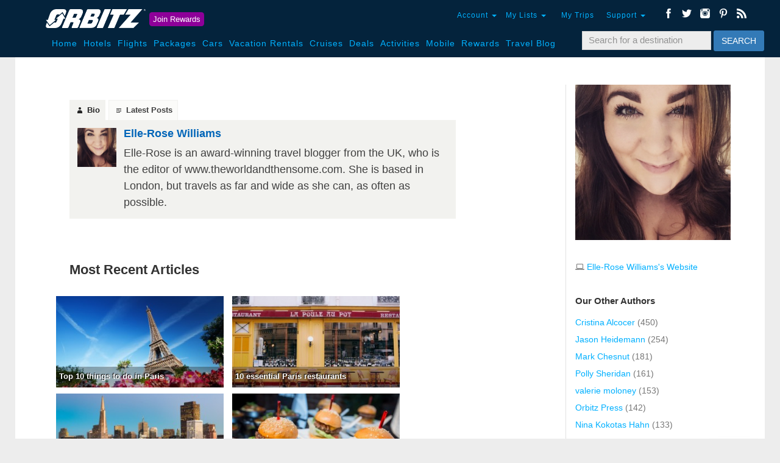

--- FILE ---
content_type: text/html; charset=UTF-8
request_url: https://www.orbitz.com/blog/author/ewilliams/
body_size: 21745
content:
<!DOCTYPE html> <!--[if IE 7]>
<html class="ie ie7" lang="en-US">
<![endif]--> <!--[if IE 8]>
<html class="ie ie8" lang="en-US">
<![endif]--> <!--[if !(IE 7) | !(IE 8) ]><!-->
<html lang="en-US">
<!--<![endif]--><head>   <meta charset="UTF-8" /><meta name="viewport" content="width=device-width" /><link rel="stylesheet" type="text/css" href='https://fonts.googleapis.com/css?family=ABeeZee:400,400italic&#038;display=swap' /><link rel="icon" type="image/png" href="https://www.orbitz.com/blog/wp-content/themes/waveorbitz/favicon.ico" /><link rel="profile" href="http://gmpg.org/xfn/11" /><link rel="pingback" href="https://www.orbitz.com/blog/xmlrpc.php" />    <!--[if IE 7]><link rel='stylesheet' id='css-ie-fix' href='https://www.orbitz.com/blog/wp-content/plugins/special-recent-posts-pro/assets/css/css-ie7-fix.css' type='text/css' media='all' /> <![endif]--><meta name='robots' content='index, follow, max-image-preview:large, max-snippet:-1, max-video-preview:-1' /><style>img:is([sizes="auto" i],[sizes^="auto," i]){contain-intrinsic-size:3000px 1500px}</style><title>Elle-Rose Williams, Author at Orbitz</title><link rel="stylesheet" href="https://www.orbitz.com/blog/wp-content/cache/min/1/b988578d38ef1a4b856b32e28a7aa120.css" data-minify="1" /><link rel="canonical" href="https://www.orbitz.com/blog/author/ewilliams/" /><meta property="og:locale" content="en_US" /><meta property="og:type" content="profile" /><meta property="og:title" content="Elle-Rose Williams, Author at Orbitz" /><meta property="og:url" content="https://www.orbitz.com/blog/author/ewilliams/" /><meta property="og:site_name" content="Orbitz" /><meta property="og:image" content="https://s3-us-east-2.amazonaws.com/orbitz-media/blog/wp-content/uploads/2015/07/16153050/Elle_Rose_bloggerheadshot.png" /><meta name="twitter:card" content="summary_large_image" /><meta name="twitter:site" content="@orbitz" /> <script type="application/ld+json" class="yoast-schema-graph">{"@context":"https://schema.org","@graph":[{"@type":"ProfilePage","@id":"https://www.orbitz.com/blog/author/ewilliams/","url":"https://www.orbitz.com/blog/author/ewilliams/","name":"Elle-Rose Williams, Author at Orbitz","isPartOf":{"@id":"https://www.orbitz.com/blog/#website"},"primaryImageOfPage":{"@id":"https://www.orbitz.com/blog/author/ewilliams/#primaryimage"},"image":{"@id":"https://www.orbitz.com/blog/author/ewilliams/#primaryimage"},"thumbnailUrl":"https://s3-us-east-2.amazonaws.com/orbitz-media/blog/wp-content/uploads/2016/03/16133948/orbitz_paris-eiffel-tower-spring.jpg","breadcrumb":{"@id":"https://www.orbitz.com/blog/author/ewilliams/#breadcrumb"},"inLanguage":"en-US","potentialAction":[{"@type":"ReadAction","target":["https://www.orbitz.com/blog/author/ewilliams/"]}]},{"@type":"ImageObject","inLanguage":"en-US","@id":"https://www.orbitz.com/blog/author/ewilliams/#primaryimage","url":"https://s3-us-east-2.amazonaws.com/orbitz-media/blog/wp-content/uploads/2016/03/16133948/orbitz_paris-eiffel-tower-spring.jpg","contentUrl":"https://s3-us-east-2.amazonaws.com/orbitz-media/blog/wp-content/uploads/2016/03/16133948/orbitz_paris-eiffel-tower-spring.jpg","width":2000,"height":1341,"caption":"Paris is a fairly senior-friendly city"},{"@type":"BreadcrumbList","@id":"https://www.orbitz.com/blog/author/ewilliams/#breadcrumb","itemListElement":[{"@type":"ListItem","position":1,"name":"Home","item":"https://www.orbitz.com/blog/"},{"@type":"ListItem","position":2,"name":"Archives for Elle-Rose Williams"}]},{"@type":"WebSite","@id":"https://www.orbitz.com/blog/#website","url":"https://www.orbitz.com/blog/","name":"Orbitz","description":"Travel Blog","potentialAction":[{"@type":"SearchAction","target":{"@type":"EntryPoint","urlTemplate":"https://www.orbitz.com/blog/?s={search_term_string}"},"query-input":"required name=search_term_string"}],"inLanguage":"en-US"},{"@type":"Person","@id":"https://www.orbitz.com/blog/#/schema/person/6a4642182824539db3382e48a142fc45","name":"Elle-Rose Williams","image":{"@type":"ImageObject","inLanguage":"en-US","@id":"https://www.orbitz.com/blog/#/schema/person/image/","url":"https://s3-us-east-2.amazonaws.com/orbitz-media/blog/wp-content/uploads/2015/07/16153050/Elle_Rose_bloggerheadshot-150x150.png","contentUrl":"https://s3-us-east-2.amazonaws.com/orbitz-media/blog/wp-content/uploads/2015/07/16153050/Elle_Rose_bloggerheadshot-150x150.png","caption":"Elle-Rose Williams"},"description":"Elle-Rose is an award-winning travel blogger from the UK, who is the editor of www.theworldandthensome.com. She is based in London, but travels as far and wide as she can, as often as possible.","sameAs":["http://www.theworldandthensome.com"],"mainEntityOfPage":{"@id":"https://www.orbitz.com/blog/author/ewilliams/"}}]}</script> <link rel='dns-prefetch' href='//maps.googleapis.com' /><link href='https://fonts.gstatic.com' crossorigin rel='preconnect' /><link rel="alternate" type="application/rss+xml" title="Orbitz &raquo; Feed" href="https://www.orbitz.com/blog/feed/" /><link rel="alternate" type="application/rss+xml" title="Orbitz &raquo; Comments Feed" href="https://www.orbitz.com/blog/comments/feed/" /> <script type="text/javascript" id="wpp-js" src="https://www.orbitz.com/blog/wp-content/plugins/wordpress-popular-posts/assets/js/wpp.min.js?ver=7.3.0" data-sampling="1" data-sampling-rate="50" data-api-url="https://www.orbitz.com/blog/wp-json/wordpress-popular-posts" data-post-id="0" data-token="d252d2ab16" data-lang="0" data-debug="0"></script> <link rel="alternate" type="application/rss+xml" title="Orbitz &raquo; Posts by Elle-Rose Williams Feed" href="https://www.orbitz.com/blog/author/ewilliams/feed/" /><style id='wp-emoji-styles-inline-css' type='text/css'>img.wp-smiley,img.emoji{display:inline!important;border:none!important;box-shadow:none!important;height:1em!important;width:1em!important;margin:0 0.07em!important;vertical-align:-0.1em!important;background:none!important;padding:0!important}</style><style id='classic-theme-styles-inline-css' type='text/css'>
/*! This file is auto-generated */
.wp-block-button__link{color:#fff;background-color:#32373c;border-radius:9999px;box-shadow:none;text-decoration:none;padding:calc(.667em + 2px) calc(1.333em + 2px);font-size:1.125em}.wp-block-file__button{background:#32373c;color:#fff;text-decoration:none}</style><style id='global-styles-inline-css' type='text/css'>:root{--wp--preset--aspect-ratio--square:1;--wp--preset--aspect-ratio--4-3:4/3;--wp--preset--aspect-ratio--3-4:3/4;--wp--preset--aspect-ratio--3-2:3/2;--wp--preset--aspect-ratio--2-3:2/3;--wp--preset--aspect-ratio--16-9:16/9;--wp--preset--aspect-ratio--9-16:9/16;--wp--preset--color--black:#000;--wp--preset--color--cyan-bluish-gray:#abb8c3;--wp--preset--color--white:#fff;--wp--preset--color--pale-pink:#f78da7;--wp--preset--color--vivid-red:#cf2e2e;--wp--preset--color--luminous-vivid-orange:#ff6900;--wp--preset--color--luminous-vivid-amber:#fcb900;--wp--preset--color--light-green-cyan:#7bdcb5;--wp--preset--color--vivid-green-cyan:#00d084;--wp--preset--color--pale-cyan-blue:#8ed1fc;--wp--preset--color--vivid-cyan-blue:#0693e3;--wp--preset--color--vivid-purple:#9b51e0;--wp--preset--gradient--vivid-cyan-blue-to-vivid-purple:linear-gradient(135deg,rgba(6,147,227,1) 0%,rgb(155,81,224) 100%);--wp--preset--gradient--light-green-cyan-to-vivid-green-cyan:linear-gradient(135deg,rgb(122,220,180) 0%,rgb(0,208,130) 100%);--wp--preset--gradient--luminous-vivid-amber-to-luminous-vivid-orange:linear-gradient(135deg,rgba(252,185,0,1) 0%,rgba(255,105,0,1) 100%);--wp--preset--gradient--luminous-vivid-orange-to-vivid-red:linear-gradient(135deg,rgba(255,105,0,1) 0%,rgb(207,46,46) 100%);--wp--preset--gradient--very-light-gray-to-cyan-bluish-gray:linear-gradient(135deg,rgb(238,238,238) 0%,rgb(169,184,195) 100%);--wp--preset--gradient--cool-to-warm-spectrum:linear-gradient(135deg,rgb(74,234,220) 0%,rgb(151,120,209) 20%,rgb(207,42,186) 40%,rgb(238,44,130) 60%,rgb(251,105,98) 80%,rgb(254,248,76) 100%);--wp--preset--gradient--blush-light-purple:linear-gradient(135deg,rgb(255,206,236) 0%,rgb(152,150,240) 100%);--wp--preset--gradient--blush-bordeaux:linear-gradient(135deg,rgb(254,205,165) 0%,rgb(254,45,45) 50%,rgb(107,0,62) 100%);--wp--preset--gradient--luminous-dusk:linear-gradient(135deg,rgb(255,203,112) 0%,rgb(199,81,192) 50%,rgb(65,88,208) 100%);--wp--preset--gradient--pale-ocean:linear-gradient(135deg,rgb(255,245,203) 0%,rgb(182,227,212) 50%,rgb(51,167,181) 100%);--wp--preset--gradient--electric-grass:linear-gradient(135deg,rgb(202,248,128) 0%,rgb(113,206,126) 100%);--wp--preset--gradient--midnight:linear-gradient(135deg,rgb(2,3,129) 0%,rgb(40,116,252) 100%);--wp--preset--font-size--small:13px;--wp--preset--font-size--medium:20px;--wp--preset--font-size--large:36px;--wp--preset--font-size--x-large:42px;--wp--preset--spacing--20:.44rem;--wp--preset--spacing--30:.67rem;--wp--preset--spacing--40:1rem;--wp--preset--spacing--50:1.5rem;--wp--preset--spacing--60:2.25rem;--wp--preset--spacing--70:3.38rem;--wp--preset--spacing--80:5.06rem;--wp--preset--shadow--natural:6px 6px 9px rgba(0,0,0,.2);--wp--preset--shadow--deep:12px 12px 50px rgba(0,0,0,.4);--wp--preset--shadow--sharp:6px 6px 0 rgba(0,0,0,.2);--wp--preset--shadow--outlined:6px 6px 0 -3px rgba(255,255,255,1),6px 6px rgba(0,0,0,1);--wp--preset--shadow--crisp:6px 6px 0 rgba(0,0,0,1)}:where(.is-layout-flex){gap:.5em}:where(.is-layout-grid){gap:.5em}body .is-layout-flex{display:flex}.is-layout-flex{flex-wrap:wrap;align-items:center}.is-layout-flex>:is(*,div){margin:0}body .is-layout-grid{display:grid}.is-layout-grid>:is(*,div){margin:0}:where(.wp-block-columns.is-layout-flex){gap:2em}:where(.wp-block-columns.is-layout-grid){gap:2em}:where(.wp-block-post-template.is-layout-flex){gap:1.25em}:where(.wp-block-post-template.is-layout-grid){gap:1.25em}.has-black-color{color:var(--wp--preset--color--black)!important}.has-cyan-bluish-gray-color{color:var(--wp--preset--color--cyan-bluish-gray)!important}.has-white-color{color:var(--wp--preset--color--white)!important}.has-pale-pink-color{color:var(--wp--preset--color--pale-pink)!important}.has-vivid-red-color{color:var(--wp--preset--color--vivid-red)!important}.has-luminous-vivid-orange-color{color:var(--wp--preset--color--luminous-vivid-orange)!important}.has-luminous-vivid-amber-color{color:var(--wp--preset--color--luminous-vivid-amber)!important}.has-light-green-cyan-color{color:var(--wp--preset--color--light-green-cyan)!important}.has-vivid-green-cyan-color{color:var(--wp--preset--color--vivid-green-cyan)!important}.has-pale-cyan-blue-color{color:var(--wp--preset--color--pale-cyan-blue)!important}.has-vivid-cyan-blue-color{color:var(--wp--preset--color--vivid-cyan-blue)!important}.has-vivid-purple-color{color:var(--wp--preset--color--vivid-purple)!important}.has-black-background-color{background-color:var(--wp--preset--color--black)!important}.has-cyan-bluish-gray-background-color{background-color:var(--wp--preset--color--cyan-bluish-gray)!important}.has-white-background-color{background-color:var(--wp--preset--color--white)!important}.has-pale-pink-background-color{background-color:var(--wp--preset--color--pale-pink)!important}.has-vivid-red-background-color{background-color:var(--wp--preset--color--vivid-red)!important}.has-luminous-vivid-orange-background-color{background-color:var(--wp--preset--color--luminous-vivid-orange)!important}.has-luminous-vivid-amber-background-color{background-color:var(--wp--preset--color--luminous-vivid-amber)!important}.has-light-green-cyan-background-color{background-color:var(--wp--preset--color--light-green-cyan)!important}.has-vivid-green-cyan-background-color{background-color:var(--wp--preset--color--vivid-green-cyan)!important}.has-pale-cyan-blue-background-color{background-color:var(--wp--preset--color--pale-cyan-blue)!important}.has-vivid-cyan-blue-background-color{background-color:var(--wp--preset--color--vivid-cyan-blue)!important}.has-vivid-purple-background-color{background-color:var(--wp--preset--color--vivid-purple)!important}.has-black-border-color{border-color:var(--wp--preset--color--black)!important}.has-cyan-bluish-gray-border-color{border-color:var(--wp--preset--color--cyan-bluish-gray)!important}.has-white-border-color{border-color:var(--wp--preset--color--white)!important}.has-pale-pink-border-color{border-color:var(--wp--preset--color--pale-pink)!important}.has-vivid-red-border-color{border-color:var(--wp--preset--color--vivid-red)!important}.has-luminous-vivid-orange-border-color{border-color:var(--wp--preset--color--luminous-vivid-orange)!important}.has-luminous-vivid-amber-border-color{border-color:var(--wp--preset--color--luminous-vivid-amber)!important}.has-light-green-cyan-border-color{border-color:var(--wp--preset--color--light-green-cyan)!important}.has-vivid-green-cyan-border-color{border-color:var(--wp--preset--color--vivid-green-cyan)!important}.has-pale-cyan-blue-border-color{border-color:var(--wp--preset--color--pale-cyan-blue)!important}.has-vivid-cyan-blue-border-color{border-color:var(--wp--preset--color--vivid-cyan-blue)!important}.has-vivid-purple-border-color{border-color:var(--wp--preset--color--vivid-purple)!important}.has-vivid-cyan-blue-to-vivid-purple-gradient-background{background:var(--wp--preset--gradient--vivid-cyan-blue-to-vivid-purple)!important}.has-light-green-cyan-to-vivid-green-cyan-gradient-background{background:var(--wp--preset--gradient--light-green-cyan-to-vivid-green-cyan)!important}.has-luminous-vivid-amber-to-luminous-vivid-orange-gradient-background{background:var(--wp--preset--gradient--luminous-vivid-amber-to-luminous-vivid-orange)!important}.has-luminous-vivid-orange-to-vivid-red-gradient-background{background:var(--wp--preset--gradient--luminous-vivid-orange-to-vivid-red)!important}.has-very-light-gray-to-cyan-bluish-gray-gradient-background{background:var(--wp--preset--gradient--very-light-gray-to-cyan-bluish-gray)!important}.has-cool-to-warm-spectrum-gradient-background{background:var(--wp--preset--gradient--cool-to-warm-spectrum)!important}.has-blush-light-purple-gradient-background{background:var(--wp--preset--gradient--blush-light-purple)!important}.has-blush-bordeaux-gradient-background{background:var(--wp--preset--gradient--blush-bordeaux)!important}.has-luminous-dusk-gradient-background{background:var(--wp--preset--gradient--luminous-dusk)!important}.has-pale-ocean-gradient-background{background:var(--wp--preset--gradient--pale-ocean)!important}.has-electric-grass-gradient-background{background:var(--wp--preset--gradient--electric-grass)!important}.has-midnight-gradient-background{background:var(--wp--preset--gradient--midnight)!important}.has-small-font-size{font-size:var(--wp--preset--font-size--small)!important}.has-medium-font-size{font-size:var(--wp--preset--font-size--medium)!important}.has-large-font-size{font-size:var(--wp--preset--font-size--large)!important}.has-x-large-font-size{font-size:var(--wp--preset--font-size--x-large)!important}:where(.wp-block-post-template.is-layout-flex){gap:1.25em}:where(.wp-block-post-template.is-layout-grid){gap:1.25em}:where(.wp-block-columns.is-layout-flex){gap:2em}:where(.wp-block-columns.is-layout-grid){gap:2em}:root :where(.wp-block-pullquote){font-size:1.5em;line-height:1.6}</style> <!--[if lt IE 9]>
<link rel='stylesheet' id='waveorbitz-ie-css' href='https://www.orbitz.com/blog/wp-content/themes/waveorbitz/css/ie.css?ver=20131205' type='text/css' media='all' />
<![endif]--><style id='akismet-widget-style-inline-css' type='text/css'>.a-stats{--akismet-color-mid-green:#357b49;--akismet-color-white:#fff;--akismet-color-light-grey:#f6f7f7;max-width:350px;width:auto}.a-stats *{all:unset;box-sizing:border-box}.a-stats strong{font-weight:600}.a-stats a.a-stats__link,.a-stats a.a-stats__link:visited,.a-stats a.a-stats__link:active{background:var(--akismet-color-mid-green);border:none;box-shadow:none;border-radius:8px;color:var(--akismet-color-white);cursor:pointer;display:block;font-family:-apple-system,BlinkMacSystemFont,'Segoe UI','Roboto','Oxygen-Sans','Ubuntu','Cantarell','Helvetica Neue',sans-serif;font-weight:500;padding:12px;text-align:center;text-decoration:none;transition:all 0.2s ease}.widget .a-stats a.a-stats__link:focus{background:var(--akismet-color-mid-green);color:var(--akismet-color-white);text-decoration:none}.a-stats a.a-stats__link:hover{filter:brightness(110%);box-shadow:0 4px 12px rgba(0,0,0,.06),0 0 2px rgba(0,0,0,.16)}.a-stats .count{color:var(--akismet-color-white);display:block;font-size:1.5em;line-height:1.4;padding:0 13px;white-space:nowrap}</style>   <script type="text/javascript" id="rs-save-for-later-js-extra">/* <![CDATA[ */ var rs_save_for_later_ajax = {"ajax_url":"\/blog\/wp-admin\/admin-ajax.php","save_txt":"Save for Later","unsave_txt":"Remove","saved_txt":"See Saved","number_txt":"Saved:","saved_page_url":"https:\/\/www.orbitz.com\/blog\/2016\/03\/top-10-things-paris\/","is_user_logged_in":"","toggle_logged_in":"0"}; /* ]]> */</script>     <script type="text/javascript" id="us-script-js-extra">/* <![CDATA[ */ var us_script = {"ajaxurl":"https:\/\/www.orbitz.com\/blog\/wp-admin\/admin-ajax.php","tweet_via":"orbitz","success":"Great work! Your message was sent.","trying":"Trying to send email...","total_shares_text":"","facebook_height":"500","facebook_width":"900","twitter_height":"500","twitter_width":"900","googleplus_height":"500","googleplus_width":"900","delicious_height":"550","delicious_width":"550","stumble_height":"550","stumble_width":"550","linkedin_height":"550","linkedin_width":"550","pinterest_height":"320","pinterest_width":"720","buffer_height":"500","buffer_width":"900","reddit_height":"500","reddit_width":"900","vkontakte_height":"500","vkontakte_width":"900","printfriendly_height":"500","printfriendly_width":"1045","pocket_height":"500","pocket_width":"900","tumblr_height":"500","tumblr_width":"900","flipboard_height":"500","flipboard_width":"900","weibo_height":"500","weibo_width":"900","xing_height":"500","xing_width":"900","ok_height":"500","ok_width":"900","managewp_height":"500","managewp_width":"900","meneame_height":"500","meneame_width":"900","digg_height":"500","digg_width":"900","home_url":"https:\/\/www.orbitz.com\/blog","B":"B","M":"M","k":"k","nonce":"b887907faf","already_loved_message":"You have already loved this item.","error_message":"Sorry, there was a problem processing your request.","logged_in":"false","bitly":"false"}; /* ]]> */</script>  <script type="text/javascript" id="us-native-js-extra">/* <![CDATA[ */ var us_native_script = {"vkontakte_appid":"","facebook_appid":"248543655217633"}; /* ]]> */</script>          <link rel="https://api.w.org/" href="https://www.orbitz.com/blog/wp-json/" /><link rel="alternate" title="JSON" type="application/json" href="https://www.orbitz.com/blog/wp-json/wp/v2/users/138" /><link rel="EditURI" type="application/rsd+xml" title="RSD" href="https://www.orbitz.com/blog/xmlrpc.php?rsd" /><meta name="generator" content="WordPress 6.7.2" /><style>.cpm-map img{max-width:none!important;box-shadow:none!important}</style><link rel="stylesheet" href="https://www.orbitz.com/blog/wp-content/plugins/cookies-for-comments/css.php?k=889d1ac09fe80a3714f9dcd67c2bceef&amp;t=2100966800" type="text/css" media="screen" /> <meta name="generator" content="MasterSlider 3.10.7 - Responsive Touch Image Slider | avt.li/msf" /> <style id="ubermenu-custom-generated-css">.ubermenu-main{max-width:990px}.ubermenu-main .ubermenu-item-level-0>.ubermenu-target{font-size:16px;color:#004c7b;padding-top:5px;padding-bottom:5px}.ubermenu-main .ubermenu-nav .ubermenu-item.ubermenu-item-level-0>.ubermenu-target{font-weight:400}.ubermenu.ubermenu-main .ubermenu-item-level-0:hover>.ubermenu-target,.ubermenu-main .ubermenu-item-level-0.ubermenu-active>.ubermenu-target{color:#004c7b}.ubermenu-main .ubermenu-item-level-0.ubermenu-current-menu-item>.ubermenu-target,.ubermenu-main .ubermenu-item-level-0.ubermenu-current-menu-parent>.ubermenu-target,.ubermenu-main .ubermenu-item-level-0.ubermenu-current-menu-ancestor>.ubermenu-target{color:#004c7b}.ubermenu-main .ubermenu-item.ubermenu-item-level-0>.ubermenu-highlight{color:#004c7b}.ubermenu-main .ubermenu-submenu.ubermenu-submenu-drop{border-color:#004c7b}.ubermenu-main .ubermenu-item-level-0>.ubermenu-submenu-drop{box-shadow:0 0 20px rgba(0,0,0,.4)}.ubermenu-main .ubermenu-item-normal>.ubermenu-target,.ubermenu-main .ubermenu-submenu .ubermenu-target,.ubermenu-main .ubermenu-submenu .ubermenu-nonlink,.ubermenu-main .ubermenu-submenu .ubermenu-widget,.ubermenu-main .ubermenu-submenu .ubermenu-custom-content-padded,.ubermenu-main .ubermenu-submenu .ubermenu-retractor,.ubermenu-main .ubermenu-submenu .ubermenu-colgroup .ubermenu-column,.ubermenu-main .ubermenu-submenu.ubermenu-submenu-type-stack>.ubermenu-item-normal>.ubermenu-target,.ubermenu-main .ubermenu-submenu.ubermenu-submenu-padded{padding:10px}.ubermenu .ubermenu-grid-row{padding-right:10px}.ubermenu .ubermenu-grid-row .ubermenu-target{padding-right:0}.ubermenu-main .ubermenu-submenu-type-flyout>.ubermenu-item-normal>.ubermenu-target{padding-top:10px;padding-bottom:10px}.ubermenu-main .ubermenu-row{margin-bottom:5px}</style>  <style type="text/css">.us_sticky .us_wrapper{background-color:#fff}.us_floating .us_wrapper .us_button{width:45px;-webkit-transition:width 1000ms ease-in-out,background-color 400ms ease-out;-moz-transition:width 1000ms ease-in-out,background-color 400ms ease-out;-o-transition:width 1000ms ease-in-out,background-color 400ms ease-out;transition:width 1000ms ease-in-out,background-color 400ms ease-out}.us_floating .us_wrapper .us_button:hover{width:90px;-webkit-transition:width 1000ms ease-in-out,background-color 400ms ease-out;-moz-transition:width 1000ms ease-in-out,background-color 400ms ease-out;-o-transition:width 1000ms ease-in-out,background-color 400ms ease-out;transition:width 1000ms ease-in-out,background-color 400ms ease-out}.us_facebook{background-color:#3b5998}.us_facebook:hover{background-color:green}.us_twitter{background-color:#00ABF0}.us_twitter:hover{background-color:green}.us_google{background-color:#D95232}.us_google:hover{background-color:green}.us_delicious{background-color:#66B2FD}.us_delicious:hover{background-color:green}.us_stumble{background-color:#E94B24}.us_stumble:hover{background-color:green}.us_linkedin{background-color:#1C86BC}.us_linkedin:hover{background-color:green}.us_pinterest{background-color:#AE181F}.us_pinterest:hover{background-color:green}.us_buffer{background-color:#000}.us_buffer:hover{background-color:green}.us_reddit{background-color:#30659B}.us_reddit:hover{background-color:green}.us_vkontakte{background-color:#537599}.us_vkontakte:hover{background-color:green}.us_mail{background-color:#666}.us_mail:hover{background-color:green}.us_love{background-color:red}.us_love:hover{background-color:green}.us_pocket{background-color:#ee4056}.us_pocket:hover{background-color:green}.us_tumblr{background-color:#529ecc}.us_tumblr:hover{background-color:green}.us_print{background-color:#60d0d4}.us_print:hover{background-color:green}.us_flipboard{background-color:#c10000}.us_flipboard:hover{background-color:green}.us_comments{background-color:#b69823}.us_comments:hover{background-color:green}.us_feedly{background-color:#414141}.us_feedly:hover{background-color:green}.us_youtube:hover{background-color:green}.us_youtube{background-color:#cc181e}.us_vimeo{background-color:#1bb6ec}.us_vimeo:hover{background-color:green}.us_behance{background-color:#1769ff}.us_behance:hover{background-color:green}.us_ok{background-color:#f2720c}.us_ok:hover{background-color:green}.us_weibo{background-color:#e64141}.us_weibo:hover{background-color:green}.us_managewp{background-color:#098ae0}.us_managewp:hover{background-color:green}.us_xing{background-color:#026466}.us_xing:hover{background-color:green}.us_whatsapp{background-color:#34af23}.us_whatsapp:hover{background-color:green}.us_meneame{background-color:#ff6400}.us_meneame:hover{background-color:green}.us_digg{background-color:#000}.us_digg:hover{background-color:green}.us_dribbble{background-color:#f72b7f}.us_dribbble:hover{background-color:green}.us_envato{background-color:#82b540}.us_envato:hover{background-color:green}.us_github{background-color:#201e1f}.us_github:hover{background-color:green}.us_soundcloud{background-color:#ff6f00}.us_soundcloud:hover{background-color:green}.us_instagram{background-color:#48769c}.us_instagram:hover{background-color:green}.us_feedpress{background-color:#ffafaf}.us_feedpress:hover{background-color:green}.us_mailchimp{background-color:#6dc5dc}.us_mailchimp:hover{background-color:green}.us_flickr{background-color:#0062dd}.us_flickr:hover{background-color:green}.us_members{background-color:#0ab071}.us_members:hover{background-color:green}.us_more{background-color:#53B27C}.us_more:hover{background-color:green}.us_posts{background-color:#924e2a}.us_posts:hover{background-color:green}.us_facebook a{color:#3b5998}.us_facebook a:hover{color:green}.us_twitter a{color:#00ABF0}.us_twitter a:hover{color:green}.us_google a{color:#D95232}.us_google a:hover{color:green}.us_delicious a{color:#66B2FD}.us_delicious a:hover{color:green}.us_stumble a{color:#E94B24}.us_stumble a:hover{color:green}.us_linkedin a{color:#1C86BC}.us_linkedin a:hover{color:green}.us_pinterest a{color:#AE181F}.us_pinterest a:hover{color:green}.us_buffer a{color:#000}.us_buffer a:hover{color:green}.us_reddit a{color:#CEE3F8}.us_reddit a:hover{color:green}.us_vkontakte a{color:#537599}.us_vkontakte a:hover{color:green}.us_mail a{color:#666}.us_mail a:hover{color:green}.us_love a,.us_love{color:red}.us_love a:hover,.us_love:hover{color:green}.us_pocket a{color:#ee4056}.us_pocket a:hover{color:green}.us_tumblr a{color:#529ecc}.us_tumblr a:hover{color:green}.us_print a{color:#60d0d4}.us_print a:hover{color:green}.us_flipboard a{color:#c10000}.us_flipboard a:hover{color:green}.us_comments a,.us_comments{color:#b69823}.us_comments a:hover,.us_comments:hover{color:green}.us_feedly a{color:#414141}.us_feedly a:hover{color:green}.us_youtube a{color:#cc181e}.us_youtube a:hover{color:green}.us_vimeo a{color:#1bb6ec}.us_vimeo a:hover{color:green}.us_behance a{color:#1769ff}.us_behance a:hover{color:green}.us_ok a{color:#f2720c}.us_ok a:hover{color:green}.us_weibo a{color:#e64141}.us_weibo a:hover{color:green}.us_managewp a{color:#098ae0}.us_managewp a:hover{color:green}.us_xing a{color:#026466}.us_xing a:hover{color:green}.us_whatsapp a{color:#34af23}.us_whatsapp a:hover{color:green}.us_meneame a{color:#ff6400}.us_meneame a:hover{color:green}.us_digg a{color:#000}.us_digg a:hover{color:green}.us_dribbble a{color:#f72b7f}.us_dribbble a:hover{color:green}.us_envato a{color:#82b540}.us_envato a:hover{color:green}.us_github a{color:#201e1f}.us_github a:hover{color:green}.us_soundcloud a{color:#ff6f00}.us_soundcloud a:hover{color:green}.us_instagram a{color:#48769c}.us_instagram a:hover{color:green}.us_feedpress{color:#ffafaf}.us_feedpress:hover{color:green}.us_mailchimp{color:#6dc5dc}.us_mailchimp:hover{color:green}.us_flickr a{color:#0062dd}.us_flickr a:hover{color:green}.us_members{color:#0ab071}.us_members:hover{color:green}.us_more a{color:#53B27C}.us_more a:hover{color:green}.us_posts{color:#924e2a}.us_posts:hover{color:green}</style><style id="wpp-loading-animation-styles">@-webkit-keyframes bgslide{from{background-position-x:0}to{background-position-x:-200%}}@keyframes bgslide{from{background-position-x:0}to{background-position-x:-200%}}.wpp-widget-block-placeholder,.wpp-shortcode-placeholder{margin:0 auto;width:60px;height:3px;background:#dd3737;background:linear-gradient(90deg,#dd3737 0%,#571313 10%,#dd3737 100%);background-size:200% auto;border-radius:3px;-webkit-animation:bgslide 1s infinite linear;animation:bgslide 1s infinite linear}</style><noscript><style id="rocket-lazyload-nojs-css">.rll-youtube-player,[data-lazy-src]{display:none!important}</style></noscript><style>.page-template-lgbt-template .videoWrap .videoContent{flex-basis:60%;margin-bottom:0!important}</style><!--[if lt IE 9]>
        <script type="text/javascript" src="https://ajax.googleapis.com/ajax/libs/jquery/1.7.1/jquery.min.js"></script>    
        <script src="https://www.orbitz.com/blog/wp-content/themes/waveorbitz/js/modernizr.custom.29469.js"></script>
	    <script src="https://www.orbitz.com/blog/wp-content/themes/waveorbitz/js/html5.js"></script>
	<![endif]-->     <script>!function (f, b, e, v, n, t, s) {
            if (f.fbq) return; n = f.fbq = function () {
                n.callMethod ?
                n.callMethod.apply(n, arguments) : n.queue.push(arguments)
            }; if (!f._fbq) f._fbq = n;
            n.push = n; n.loaded = !0; n.version = '2.0'; n.queue = []; t = b.createElement(e); t.async = !0;
            t.src = v; s = b.getElementsByTagName(e)[0]; s.parentNode.insertBefore(t, s)
        }(window,
        document, 'script', 'https://connect.facebook.net/en_US/fbevents.js');

        fbq('init', '1334453133239526');
        fbq('track', "PageView");
        fbq('track', 'ViewContent', {
content_name: 'Other Page'
        });
        jQuery('.us_box').click(function () {
            fbq('track', 'InitiateCheckout', {
                content_name: 'Social Share Click'
            });
        });</script> <noscript> <img height="1" width="1" style="display:none" src="https://www.facebook.com/tr?id=1334453133239526&ev=PageView&noscript=1" /> </noscript>   <link rel="apple-touch-icon" href="https://www.orbitz.com/blog/wp-content/themes/waveorbitz/touch-icon-iphone.png" /><link rel="apple-touch-icon" sizes="76x76" href="https://www.orbitz.com/blog/wp-content/themes/waveorbitz/touch-icon-ipad.png" /><link rel="apple-touch-icon" sizes="120x120" href="https://www.orbitz.com/blog/wp-content/themes/waveorbitz/touch-icon-iphone-retina.png" /><link rel="apple-touch-icon" sizes="152x152" href="https://www.orbitz.com/blog/wp-content/themes/waveorbitz/touch-icon-ipad-retina.png" />  <script type="text/javascript">(function (i, s, o, g, r, a, m) {
            i['GoogleAnalyticsObject'] = r; i[r] = i[r] || function () {
                (i[r].q = i[r].q || []).push(arguments)
            }, i[r].l = 1 * new Date(); a = s.createElement(o),
            m = s.getElementsByTagName(o)[0]; a.async = 1; a.src = g; m.parentNode.insertBefore(a, m)
        })(window, document, 'script', 'https://www.google-analytics.com/analytics.js', 'ga2');

        ga2('create', 'UA-83025954-1', 'auto');
        ga2('send', 'pageview');</script>   <script>!function(f,b,e,v,n,t,s)
		{if(f.fbq)return;n=f.fbq=function(){n.callMethod?
		n.callMethod.apply(n,arguments):n.queue.push(arguments)};
		if(!f._fbq)f._fbq=n;n.push=n;n.loaded=!0;n.version='2.0';
		n.queue=[];t=b.createElement(e);t.async=!0;
		t.src=v;s=b.getElementsByTagName(e)[0];
		s.parentNode.insertBefore(t,s)}(window,document,'script',
		'https://connect.facebook.net/en_US/fbevents.js');
		fbq('init', '189098281515538');</script>    <script async src="https://www.googletagmanager.com/gtag/js?id=DC-5179340"></script> <script>window.dataLayer = window.dataLayer || [];
            function gtag(){dataLayer.push(arguments);}
            gtag('js', new Date());

            gtag('config', 'DC-5179340');</script> </head><body class="archive author author-ewilliams author-138 _masterslider _ms_version_3.10.7 group-blog header-image full-width footer-widgets"><nav class="nav navbar-inverse" id="mnavbar"><header id="masthead" class="site-header" role="banner"><div class="header-main"><div class="container"><div class="row"><div class="navbar-header"><div id="site-header" style="position:relative; height: 31px; width: 285px; position:relative"> <a id="rewardsLogo" href="https://www.orbitz.com/?mcicid=blog.orbitz.article" target="_blank" rel="home" style="position: absolute"> <img src="data:image/svg+xml,%3Csvg%20xmlns='http://www.w3.org/2000/svg'%20viewBox='0%200%200%200'%3E%3C/svg%3E" id="custom-header" style="height:31px; width:164px" alt="" data-lazy-src="https://s3-us-east-2.amazonaws.com/orbitz-media/blog/wp-content/uploads/2017/02/16095557/orbitz-logo-header.png" /><noscript><img src="https://s3-us-east-2.amazonaws.com/orbitz-media/blog/wp-content/uploads/2017/02/16095557/orbitz-logo-header.png" id="custom-header" style="height:31px; width:164px" alt="" /></noscript> </a> <a class="rewardsBadge" href="https://www.orbitz.com/rewards/?mcicid=blog.orbitz.article" target="_blank">Join Rewards</a></div> <button type="button" class="navbar-toggle collapsed" data-toggle="collapse" data-target="#navbar-collapse-3"> <span class="sr-only">Toggle navigation</span> <span class="icon-bar"></span> <span class="icon-bar"></span> <span class="icon-bar"></span> </button></div><div class="collapse navbar-collapse" id="navbar-collapse-3"><ul class="nav navbar-nav navbar-right"><li><li class="dropdown"> <a class="dropdown-toggle" href="https://www.orbitz.com/user/login?" target="_blank" id="preme">Account <span class="caret"></span> </a></li></li><li class="dropdown"> <a href="https://www.orbitz.com/scratchpad" target="_blank" class="dropdown-toggle"> My Lists <b class="caret"></b> </a></li><li class="dropdown"> <a href="https://www.orbitz.com/trips?mcicid=blog.orbitz.article" target="_blank" class="btn-link btn-md"> My Trips </a></li><li class="dropdown"> <a href="https://www.orbitz.com/service/?mcicid=blog.orbitz.article" target="_blank" class="dropdown-toggle"> Support <b class="caret"></b> </a></li><ul style="float:right; list-style: none"><li style="padding-top: 10px"> <a href="https://www.facebook.com/Orbitz" rel="nofollow"> <img src="data:image/svg+xml,%3Csvg%20xmlns='http://www.w3.org/2000/svg'%20viewBox='0%200%200%200'%3E%3C/svg%3E" alt="Facebook Icon" data-lazy-src="https://www.orbitz.com/blog/wp-content/themes/waveorbitz/images/facebook-16.png"/><noscript><img src="https://www.orbitz.com/blog/wp-content/themes/waveorbitz/images/facebook-16.png" alt="Facebook Icon"/></noscript> </a> <a id="social-sep" href="https://twitter.com/orbitz" rel="nofollow"> <img src="data:image/svg+xml,%3Csvg%20xmlns='http://www.w3.org/2000/svg'%20viewBox='0%200%200%200'%3E%3C/svg%3E" alt="Twitter Icon" data-lazy-src="https://www.orbitz.com/blog/wp-content/themes/waveorbitz/images/twitter-16.png"/><noscript><img src="https://www.orbitz.com/blog/wp-content/themes/waveorbitz/images/twitter-16.png" alt="Twitter Icon"/></noscript> </a> <a id="social-sep" href="https://www.instagram.com/orbitz/" rel="nofollow"> <img src="data:image/svg+xml,%3Csvg%20xmlns='http://www.w3.org/2000/svg'%20viewBox='0%200%200%200'%3E%3C/svg%3E" alt="Instagram Icon" data-lazy-src="https://www.orbitz.com/blog/wp-content/themes/waveorbitz/images/instagram-16.png" /><noscript><img src="https://www.orbitz.com/blog/wp-content/themes/waveorbitz/images/instagram-16.png" alt="Instagram Icon" /></noscript> </a> <a id="social-sep" href="https://www.pinterest.com/orbitz/" rel="nofollow"> <img src="data:image/svg+xml,%3Csvg%20xmlns='http://www.w3.org/2000/svg'%20viewBox='0%200%200%200'%3E%3C/svg%3E" alt="Pinterest Icon" data-lazy-src="https://www.orbitz.com/blog/wp-content/themes/waveorbitz/images/pinterest-16.png" /><noscript><img src="https://www.orbitz.com/blog/wp-content/themes/waveorbitz/images/pinterest-16.png" alt="Pinterest Icon" /></noscript> </a> <a id="social-sep" href="https://www.orbitz.com/blog/feed/" rel="nofollow"> <img src="data:image/svg+xml,%3Csvg%20xmlns='http://www.w3.org/2000/svg'%20viewBox='0%200%200%200'%3E%3C/svg%3E" alt="RSS Feed Icon" data-lazy-src="https://www.orbitz.com/blog/wp-content/themes/waveorbitz/images/rss-16.png"/><noscript><img src="https://www.orbitz.com/blog/wp-content/themes/waveorbitz/images/rss-16.png" alt="RSS Feed Icon"/></noscript> </a></li></ul></ul></div></div><div id="navcontainer"><ul class="hidden-sm hidden-xs"><li><a href="https://www.orbitz.com?mcicid=blog.orbitz.article" target="_blank" onclick="fbq('track', 'InitiateCheckout');">Home</a></li><li><a href="https://www.orbitz.com/Hotels/?mcicid=blog.orbitz.article" target="_blank" onclick="fbq('track', 'InitiateCheckout');">Hotels</a></li><li><a href="https://www.orbitz.com/Flights/?mcicid=blog.orbitz.article" target="_blank" onclick="fbq('track', 'InitiateCheckout');">Flights</a></li><li><a href="https://www.orbitz.com/Vacation-Packages/?mcicid=blog.orbitz.article" target="_blank" onclick="fbq('track', 'InitiateCheckout');">Packages</a></li><li><a href="https://www.orbitz.com/Cars/?mcicid=blog.orbitz.article" target="_blank" onclick="fbq('track', 'InitiateCheckout');">Cars</a></li><li><a href="https://www.orbitz.com/vacation-rentals/?mcicid=blog.orbitz.article" target="_blank" onclick="fbq('track', 'InitiateCheckout');">Vacation Rentals</a></li><li><a href="https://www.orbitz.com/Cruises/?mcicid=blog.orbitz.article" target="_blank" onclick="fbq('track', 'InitiateCheckout');">Cruises</a></li><li><a href="https://www.orbitz.com/g/un/deals/?mcicid=blog.orbitz.article" target="_blank" onclick="fbq('track', 'InitiateCheckout');">Deals</a></li><li><a href="https://www.orbitz.com/Activities/?mcicid=blog.orbitz.article" target="_blank onclick="fbq('track', 'InitiateCheckout');"">Activities</a></li><li class="hidden-md"><a href="https://www.orbitz.com/app/?mcicid=blog.orbitz.article" target="_blank" onclick="fbq('track', 'InitiateCheckout');">Mobile</a></li><li class="hidden-md"><a href="https://www.orbitz.com/rewards/?mcicid=blog.orbitz.article" target="_blank" onclick="fbq('track', 'InitiateCheckout');">Rewards</a></li><li><a href="https://orbitz.com/blog/?mcicid=blog.orbitz.article">Travel Blog</a></li></ul><div class="hidden-lg hidden-xs hidden-md" id="ropadope"><ul><li> <a href="https://www.orbitz.com/Hotels?mcicid=blog.orbitz.article" target="_blank" onclick="fbq('track', 'InitiateCheckout');"><i class="fa fa-building-o" aria-hidden="true"><p style="font-family:HelveticaNeueLTStdRoman,Arial,Helvetica,sans-serif">Hotels</p></i> </a></li><li> <a href="https://www.orbitz.com/Flights/?mcicid=blog.orbitz.article" target="_blank" onclick="fbq('track', 'InitiateCheckout');"><i class="fa fa-plane text-center" aria-hidden="true"><p style="font-family:HelveticaNeueLTStdRoman,Arial,Helvetica,sans-serif">Flights</p></i> </a></li><li> <a href="https://www.orbitz.com/Vacation-Packages/?mcicid=blog.orbitz.article" target="_blank" onclick="fbq('track', 'InitiateCheckout');"><i class="fa fa-plane text-center" aria-hidden="true"> <i class="fa fa-building-o" aria-hidden="true"></i><br><p style="font-family:HelveticaNeueLTStdRoman,Arial,Helvetica,sans-serif">Packages</p></i> </a></li><li> <a href="https://www.orbitz.com/Cars/?mcicid=blog.orbitz.article" target="_blank" onclick="fbq('track', 'InitiateCheckout');"><i class="fa fa-car text-center" aria-hidden="true" style="padding-right:10px; padding-left: 10px"><br><p style="font-family:HelveticaNeueLTStdRoman,Arial,Helvetica,sans-serif">Cars</p></i> </a></li><li> <a href="https://www.orbitz.com/Activities/?mcicid=blog.orbitz.article" target="_blank" onclick="fbq('track', 'InitiateCheckout');"><i class="fa fa-ticket text-center" aria-hidden="true" style="padding-right:20px"><br><p style="font-family:HelveticaNeueLTStdRoman,Arial,Helvetica,sans-serif">Activities</p></i> </a></li></ul></div><div class="hidden-lg hidden-md hidden-sm" id="smallmedia"><ul><li> <a href="https://www.orbitz.com/Hotels/" target="_blank" onclick="fbq('track', 'InitiateCheckout');"> <i class="fa fa-building-o" aria-hidden="true"></i> </a></li><li> <a href="https://www.orbitz.com/Flights/" target="_blank" onclick="fbq('track', 'InitiateCheckout');"> <i class="fa fa-plane" aria-hidden="true"></i> </a></li><li> <a href="https://www.orbitz.com/Vacation-Packages/" target="_blank" onclick="fbq('track', 'InitiateCheckout');"> <i class="fa fa-plane" aria-hidden="true"></i> <i class="fa fa-building-o" aria-hidden="true"></i> </a></li><li> <a href="https://www.orbitz.com/Cars/" target="_blank" onclick="fbq('track', 'InitiateCheckout');"> <i class="fa fa-car" aria-hidden="true"></i> </a></li><li> <a href="https://www.orbitz.com/Activities/" target="_blank" onclick="fbq('track', 'InitiateCheckout');"> <i class="fa fa-ticket" aria-hidden="true"></i> </a></li></ul></div></div> <br><br><div class="mobile-search"> <a class="mobile-search-btn"> <img alt="Search" src="data:image/svg+xml,%3Csvg%20xmlns='http://www.w3.org/2000/svg'%20viewBox='0%200%200%200'%3E%3C/svg%3E" data-lazy-src="https://www.orbitz.com/blog/wp-content/themes/waveorbitz/images/mobile_search.png" /><noscript><img alt="Search" src="https://www.orbitz.com/blog/wp-content/themes/waveorbitz/images/mobile_search.png" /></noscript> </a></div><div id="search-container" class="search-box-wrapper"><div class="search-box"><form role="search" method="get" class="search-form" action="https://www.orbitz.com/blog/"><div class="input-group-textbox"> <span class="screen-reader-text"> Search for: </span><div class="input-append"> <i class="icon-zoom-in"></i> <input type="search" placeholder="Search for a destination" value="" name="s" title="Search for:" /> <button class="btn">Search</button></div></div></form></div></div><div class="clearFoats"></div><div class="mobile-search"> <a class="mobile-search-btn"> <img alt="Search" src="data:image/svg+xml,%3Csvg%20xmlns='http://www.w3.org/2000/svg'%20viewBox='0%200%200%200'%3E%3C/svg%3E" data-lazy-src="https://www.orbitz.com/blog/wp-content/themes/waveorbitz/images/mobile_search.png" /><noscript><img alt="Search" src="https://www.orbitz.com/blog/wp-content/themes/waveorbitz/images/mobile_search.png" /></noscript> </a></div><div class="primary-nav-wrapper"><div class="mobile-search"> <a class="mobile-search-btn"> <img alt="Search" style="width:10px" src="data:image/svg+xml,%3Csvg%20xmlns='http://www.w3.org/2000/svg'%20viewBox='0%200%200%200'%3E%3C/svg%3E" data-lazy-src="https://www.orbitz.com/blog/wp-content/themes/waveorbitz/images/mobile_search.png" /><noscript><img alt="Search" style="width:10px" src="https://www.orbitz.com/blog/wp-content/themes/waveorbitz/images/mobile_search.png" /></noscript> </a></div><div id="search-container" class="search-box-wrapper"><div class="search-box"><form role="search" method="get" class="search-form" action="https://www.orbitz.com/blog/"><div class="input-group-textbox"> <span class="screen-reader-text"> Search for: </span><div class="input-append"> <i class="icon-zoom-in"></i> <input type="search" placeholder="Search for a destination" value="" name="s" title="Search for:" /> <button class="btn">Search</button></div></div></form></div></div><div class="clearFoats"></div><div class="mobile-search"> <a class="mobile-search-btn"> <img alt="Search" src="data:image/svg+xml,%3Csvg%20xmlns='http://www.w3.org/2000/svg'%20viewBox='0%200%200%200'%3E%3C/svg%3E" data-lazy-src="https://www.orbitz.com/blog/wp-content/themes/waveorbitz/images/mobile_search.png" /><noscript><img alt="Search" src="https://www.orbitz.com/blog/wp-content/themes/waveorbitz/images/mobile_search.png" /></noscript> </a></div></div></header></nav>  <script type='text/javascript' language="javascript">window._tfa = window._tfa || [];
       s_exp.pageName = 'page.Blog.OtherPage';
_tfa.push({ notify: 'action',name: 'page_view' });
        var s_code = s_exp.t(); if (s_code) document.write(s_code)</script>   <script>dataLayer = [{
        }];</script>  <noscript> <iframe src="//www.googletagmanager.com/ns.html?id=GTM-P2NV5V6" height="0" width="0" style="display:none;visibility:hidden"></iframe> </noscript> <script>(function (w, d, s, l, i) {
    w[l] = w[l] || []; w[l].push({
        'gtm.start':
            new Date().getTime(), event: 'gtm.js'
    }); var f = d.getElementsByTagName(s)[0],
    j = d.createElement(s), dl = l != 'dataLayer' ? '&l=' + l : ''; j.async = true; j.src =
    '//www.googletagmanager.com/gtm.js?id=' + i + dl; f.parentNode.insertBefore(j, f);
})(window, document, 'script', 'dataLayer', 'GTM-P2NV5V6');</script> <div id="main" class="site-main site"><script src="https://www.orbitz.com/blog/wp-content/cache/min/1/f5cad906d54fd78c818f48fcbcfd2f07.js" data-minify="1" defer></script><script>$(document).ready(function() {
			$(".orbitzBanner").click(function() {
				fbq('track', 'AddPaymentInfo');
			});
		});</script></body></html><section id="primary" class="content-area cssAuthorProfilePage"><div id="content" class="site-content" role="main"><header class="archive-header"><div id="ts-fab-template-tag-923-707-716" class="ts-fab-wrapper ts-fab-icons-text"><ul class="ts-fab-list"><li class="ts-fab-bio-link"><a href="#ts-fab-bio-template-tag-923-707-716"> <span class="genericon genericon-user" data-tab="bio"></span> <span class="ts-fab-tab-text">Bio</span> </a></li><li class="ts-fab-latest-posts-link"><a href="#ts-fab-latest-posts-template-tag-923-707-716" data-tab="latest-posts"> <span class="genericon genericon-standard"></span> <span class="ts-fab-tab-text">Latest Posts</span> </a></li></ul><div class="ts-fab-tabs"><div class="ts-fab-tab" id="ts-fab-bio-template-tag-923-707-716"><div class="ts-fab-avatar"><img data-del="avatar" alt="Elle-Rose Williams" src="data:image/svg+xml,%3Csvg%20xmlns='http://www.w3.org/2000/svg'%20viewBox='0%200%2064%2064'%3E%3C/svg%3E" class='avatar pp-user-avatar avatar-64 photo ' height='64' width='64' data-lazy-src="https://s3-us-east-2.amazonaws.com/orbitz-media/blog/wp-content/uploads/2015/07/16153050/Elle_Rose_bloggerheadshot-150x150.png"/><noscript><img data-del="avatar" alt="Elle-Rose Williams" src='https://s3-us-east-2.amazonaws.com/orbitz-media/blog/wp-content/uploads/2015/07/16153050/Elle_Rose_bloggerheadshot-150x150.png' class='avatar pp-user-avatar avatar-64 photo ' height='64' width='64'/></noscript></div><div class="ts-fab-text"><div class="ts-fab-header"><h4><a rel="nofollow" href="http://www.theworldandthensome.com">Elle-Rose Williams</a></h4></div><div class="ts-fab-content">Elle-Rose is an award-winning travel blogger from the UK, who is the editor of www.theworldandthensome.com. She is based in London, but travels as far and wide as she can, as often as possible.</div></div></div><div class="ts-fab-tab" id="ts-fab-latest-posts-template-tag-923-707-716"><div class="ts-fab-avatar"><img data-del="avatar" alt="Elle-Rose Williams" src="data:image/svg+xml,%3Csvg%20xmlns='http://www.w3.org/2000/svg'%20viewBox='0%200%2064%2064'%3E%3C/svg%3E" class='avatar pp-user-avatar avatar-64 photo ' height='64' width='64' data-lazy-src="https://s3-us-east-2.amazonaws.com/orbitz-media/blog/wp-content/uploads/2015/07/16153050/Elle_Rose_bloggerheadshot-150x150.png"/><noscript><img data-del="avatar" alt="Elle-Rose Williams" src='https://s3-us-east-2.amazonaws.com/orbitz-media/blog/wp-content/uploads/2015/07/16153050/Elle_Rose_bloggerheadshot-150x150.png' class='avatar pp-user-avatar avatar-64 photo ' height='64' width='64'/></noscript></div><div class="ts-fab-text"><div class="ts-fab-header"><h4>Latest posts by Elle-Rose Williams <span class="latest-see-all">(<a href="https://www.orbitz.com/blog/author/ewilliams/">see all</a>)</span></h4></div><ul class="ts-fab-latest"><li> <a href="https://www.orbitz.com/blog/2016/03/top-10-things-paris/">Top 10 things to do in Paris</a><span> - March 21, 2016</span></li><li> <a href="https://www.orbitz.com/blog/2016/03/10-best-restaurants-paris/">10 essential Paris restaurants</a><span> - March 2, 2016</span></li><li> <a href="https://www.orbitz.com/blog/2015/12/best-san-francisco-restaurants/">The best San Francisco restaurants</a><span> - December 16, 2015</span></li></ul></div></div></div></div><h3>Most Recent Articles</h3></header><div class="GridContainer"><article id="post-39896" class="post-39896 post type-post status-publish format-standard has-post-thumbnail hentry category-destinations category-europe tag-paris-vacations"> <a class="post-thumbnail" href="https://www.orbitz.com/blog/2016/03/top-10-things-paris/"> <img width="224" height="150" src="data:image/svg+xml,%3Csvg%20xmlns='http://www.w3.org/2000/svg'%20viewBox='0%200%20224%20150'%3E%3C/svg%3E" class="attachment-waveorbitz-multiplepost-small size-waveorbitz-multiplepost-small wp-post-image" alt="Paris is a fairly senior-friendly city" decoding="async" data-lazy-srcset="https://s3-us-east-2.amazonaws.com/orbitz-media/blog/wp-content/uploads/2016/03/16133948/orbitz_paris-eiffel-tower-spring.jpg 2000w, https://s3-us-east-2.amazonaws.com/orbitz-media/blog/wp-content/uploads/2016/03/16133948/orbitz_paris-eiffel-tower-spring-300x201.jpg 300w, https://s3-us-east-2.amazonaws.com/orbitz-media/blog/wp-content/uploads/2016/03/16133948/orbitz_paris-eiffel-tower-spring-768x515.jpg 768w, https://s3-us-east-2.amazonaws.com/orbitz-media/blog/wp-content/uploads/2016/03/16133948/orbitz_paris-eiffel-tower-spring-600x402.jpg 600w, https://s3-us-east-2.amazonaws.com/orbitz-media/blog/wp-content/uploads/2016/03/16133948/orbitz_paris-eiffel-tower-spring-1250x838.jpg 1250w, https://s3-us-east-2.amazonaws.com/orbitz-media/blog/wp-content/uploads/2016/03/16133948/orbitz_paris-eiffel-tower-spring-400x268.jpg 400w" data-lazy-sizes="(max-width: 224px) 100vw, 224px" data-lazy-src="https://s3-us-east-2.amazonaws.com/orbitz-media/blog/wp-content/uploads/2016/03/16133948/orbitz_paris-eiffel-tower-spring.jpg" /><noscript><img width="224" height="150" src="https://s3-us-east-2.amazonaws.com/orbitz-media/blog/wp-content/uploads/2016/03/16133948/orbitz_paris-eiffel-tower-spring.jpg" class="attachment-waveorbitz-multiplepost-small size-waveorbitz-multiplepost-small wp-post-image" alt="Paris is a fairly senior-friendly city" decoding="async" srcset="https://s3-us-east-2.amazonaws.com/orbitz-media/blog/wp-content/uploads/2016/03/16133948/orbitz_paris-eiffel-tower-spring.jpg 2000w, https://s3-us-east-2.amazonaws.com/orbitz-media/blog/wp-content/uploads/2016/03/16133948/orbitz_paris-eiffel-tower-spring-300x201.jpg 300w, https://s3-us-east-2.amazonaws.com/orbitz-media/blog/wp-content/uploads/2016/03/16133948/orbitz_paris-eiffel-tower-spring-768x515.jpg 768w, https://s3-us-east-2.amazonaws.com/orbitz-media/blog/wp-content/uploads/2016/03/16133948/orbitz_paris-eiffel-tower-spring-600x402.jpg 600w, https://s3-us-east-2.amazonaws.com/orbitz-media/blog/wp-content/uploads/2016/03/16133948/orbitz_paris-eiffel-tower-spring-1250x838.jpg 1250w, https://s3-us-east-2.amazonaws.com/orbitz-media/blog/wp-content/uploads/2016/03/16133948/orbitz_paris-eiffel-tower-spring-400x268.jpg 400w" sizes="(max-width: 224px) 100vw, 224px" /></noscript> </a><div class="post-thumbnail-shadow"><a class="post-thumbnail-overlay-link" href="https://www.orbitz.com/blog/2016/03/top-10-things-paris/"></a></div><header class="entry-header"><h4 class="entry-title"><a href="https://www.orbitz.com/blog/2016/03/top-10-things-paris/" rel="bookmark">Top 10 things to do in Paris</a></h4><div class="entry-header-social-icons"><p class="author"><span class="bylinethumbs"><span class="authorthumbs">By <a class="url fn n" href="https://www.orbitz.com/blog/author/ewilliams/" rel="author">Elle-Rose Williams</a></span></span></p> <a class="popup-window linkFacebook" title="send to Facebook" href="http://www.facebook.com/sharer.php?s=100&p[title]=Top 10 things to do in Paris&p[summary]=Paris is one of the most popular cities on earth, and for some pretty compelling reasons (not least of all the [&hellip;]&p[url]=https://www.orbitz.com/blog/2016/03/top-10-things-paris/&p[images][0]=https://s3-us-east-2.amazonaws.com/orbitz-media/blog/wp-content/uploads/2016/03/16133948/orbitz_paris-eiffel-tower-spring.jpg"> <span class="fa-stack fa-lg"> <i class="fa fa-circle-thin fa-stack-2x"></i> <i class="fa fa-facebook fa-stack-1x"></i> </span> </a> <a class="popup-window linkTwitter" href="https://twitter.com/intent/tweet?text=Top+10+things+to+do+in+Paris&url=https%3A%2F%2Fwww.orbitz.com%2Fblog%2F2016%2F03%2Ftop-10-things-paris%2F&via=Orbitz"> <span class="fa-stack fa-lg"> <i class="fa fa-circle-thin fa-stack-2x"></i> <i class="fa fa-twitter fa-stack-1x"></i> </span> </a> <a class="popup-window linkPinterest popup-window" href="https://www.pinterest.com/pin/create/button/?url=https%3A%2F%2Fwww.orbitz.com%2Fblog%2F2016%2F03%2Ftop-10-things-paris%2F&media=https%3A%2F%2Fs3-us-east-2.amazonaws.com%2Forbitz-media%2Fblog%2Fwp-content%2Fuploads%2F2016%2F03%2F16133948%2Forbitz_paris-eiffel-tower-spring.jpg&description=Top+10+things+to+do+in+Paris" data-pin-do="buttonPin" data-pin-config="above"> <span class="fa-stack fa-lg"> <i class="fa fa-circle-thin fa-stack-2x"></i> <i class="fa fa-pinterest fa-stack-1x"></i> </span> </a></div></header></article><article id="post-39916" class="post-39916 post type-post status-publish format-standard has-post-thumbnail hentry category-europe category-paris category-top-10-lists tag-food-and-wine"> <a class="post-thumbnail" href="https://www.orbitz.com/blog/2016/03/10-best-restaurants-paris/"> <img width="226" height="150" src="data:image/svg+xml,%3Csvg%20xmlns='http://www.w3.org/2000/svg'%20viewBox='0%200%20226%20150'%3E%3C/svg%3E" class="attachment-waveorbitz-multiplepost-small size-waveorbitz-multiplepost-small wp-post-image" alt="La Poule au Pot" decoding="async" data-lazy-srcset="https://s3-us-east-2.amazonaws.com/orbitz-media/blog/wp-content/uploads/2016/03/16134757/orbitz-paris-restaurants-la-poule-au-pot.jpg 1000w, https://s3-us-east-2.amazonaws.com/orbitz-media/blog/wp-content/uploads/2016/03/16134757/orbitz-paris-restaurants-la-poule-au-pot-300x200.jpg 300w, https://s3-us-east-2.amazonaws.com/orbitz-media/blog/wp-content/uploads/2016/03/16134757/orbitz-paris-restaurants-la-poule-au-pot-768x511.jpg 768w, https://s3-us-east-2.amazonaws.com/orbitz-media/blog/wp-content/uploads/2016/03/16134757/orbitz-paris-restaurants-la-poule-au-pot-600x399.jpg 600w, https://s3-us-east-2.amazonaws.com/orbitz-media/blog/wp-content/uploads/2016/03/16134757/orbitz-paris-restaurants-la-poule-au-pot-400x266.jpg 400w" data-lazy-sizes="(max-width: 226px) 100vw, 226px" data-lazy-src="https://s3-us-east-2.amazonaws.com/orbitz-media/blog/wp-content/uploads/2016/03/16134757/orbitz-paris-restaurants-la-poule-au-pot.jpg" /><noscript><img width="226" height="150" src="https://s3-us-east-2.amazonaws.com/orbitz-media/blog/wp-content/uploads/2016/03/16134757/orbitz-paris-restaurants-la-poule-au-pot.jpg" class="attachment-waveorbitz-multiplepost-small size-waveorbitz-multiplepost-small wp-post-image" alt="La Poule au Pot" decoding="async" srcset="https://s3-us-east-2.amazonaws.com/orbitz-media/blog/wp-content/uploads/2016/03/16134757/orbitz-paris-restaurants-la-poule-au-pot.jpg 1000w, https://s3-us-east-2.amazonaws.com/orbitz-media/blog/wp-content/uploads/2016/03/16134757/orbitz-paris-restaurants-la-poule-au-pot-300x200.jpg 300w, https://s3-us-east-2.amazonaws.com/orbitz-media/blog/wp-content/uploads/2016/03/16134757/orbitz-paris-restaurants-la-poule-au-pot-768x511.jpg 768w, https://s3-us-east-2.amazonaws.com/orbitz-media/blog/wp-content/uploads/2016/03/16134757/orbitz-paris-restaurants-la-poule-au-pot-600x399.jpg 600w, https://s3-us-east-2.amazonaws.com/orbitz-media/blog/wp-content/uploads/2016/03/16134757/orbitz-paris-restaurants-la-poule-au-pot-400x266.jpg 400w" sizes="(max-width: 226px) 100vw, 226px" /></noscript> </a><div class="post-thumbnail-shadow"><a class="post-thumbnail-overlay-link" href="https://www.orbitz.com/blog/2016/03/10-best-restaurants-paris/"></a></div><header class="entry-header"><h4 class="entry-title"><a href="https://www.orbitz.com/blog/2016/03/10-best-restaurants-paris/" rel="bookmark">10 essential Paris restaurants</a></h4><div class="entry-header-social-icons"><p class="author"><span class="bylinethumbs"><span class="authorthumbs">By <a class="url fn n" href="https://www.orbitz.com/blog/author/ewilliams/" rel="author">Elle-Rose Williams</a></span></span></p> <a class="popup-window linkFacebook" title="send to Facebook" href="http://www.facebook.com/sharer.php?s=100&p[title]=10 essential Paris restaurants&p[summary]=Craving a delicious splurge in the City of Lights? Look no further.&p[url]=https://www.orbitz.com/blog/2016/03/10-best-restaurants-paris/&p[images][0]=https://s3-us-east-2.amazonaws.com/orbitz-media/blog/wp-content/uploads/2016/03/16134757/orbitz-paris-restaurants-la-poule-au-pot.jpg"> <span class="fa-stack fa-lg"> <i class="fa fa-circle-thin fa-stack-2x"></i> <i class="fa fa-facebook fa-stack-1x"></i> </span> </a> <a class="popup-window linkTwitter" href="https://twitter.com/intent/tweet?text=10+essential+Paris+restaurants&url=https%3A%2F%2Fwww.orbitz.com%2Fblog%2F2016%2F03%2F10-best-restaurants-paris%2F&via=Orbitz"> <span class="fa-stack fa-lg"> <i class="fa fa-circle-thin fa-stack-2x"></i> <i class="fa fa-twitter fa-stack-1x"></i> </span> </a> <a class="popup-window linkPinterest popup-window" href="https://www.pinterest.com/pin/create/button/?url=https%3A%2F%2Fwww.orbitz.com%2Fblog%2F2016%2F03%2F10-best-restaurants-paris%2F&media=https%3A%2F%2Fs3-us-east-2.amazonaws.com%2Forbitz-media%2Fblog%2Fwp-content%2Fuploads%2F2016%2F03%2F16134757%2Forbitz-paris-restaurants-la-poule-au-pot.jpg&description=10+essential+Paris+restaurants" data-pin-do="buttonPin" data-pin-config="above"> <span class="fa-stack fa-lg"> <i class="fa fa-circle-thin fa-stack-2x"></i> <i class="fa fa-pinterest fa-stack-1x"></i> </span> </a></div></header></article><article id="post-40725" class="post-40725 post type-post status-publish format-standard has-post-thumbnail hentry category-california tag-san-francisco-vacations"> <a class="post-thumbnail" href="https://www.orbitz.com/blog/2015/12/best-san-francisco-restaurants/"> <img width="235" height="150" src="data:image/svg+xml,%3Csvg%20xmlns='http://www.w3.org/2000/svg'%20viewBox='0%200%20235%20150'%3E%3C/svg%3E" class="attachment-waveorbitz-multiplepost-small size-waveorbitz-multiplepost-small wp-post-image" alt="" decoding="async" data-lazy-srcset="https://s3-us-east-2.amazonaws.com/orbitz-media/blog/wp-content/uploads/2015/12/16140630/shutterstock_335900261.jpg 1000w, https://s3-us-east-2.amazonaws.com/orbitz-media/blog/wp-content/uploads/2015/12/16140630/shutterstock_335900261-300x191.jpg 300w, https://s3-us-east-2.amazonaws.com/orbitz-media/blog/wp-content/uploads/2015/12/16140630/shutterstock_335900261-600x382.jpg 600w, https://s3-us-east-2.amazonaws.com/orbitz-media/blog/wp-content/uploads/2015/12/16140630/shutterstock_335900261-400x255.jpg 400w" data-lazy-sizes="(max-width: 235px) 100vw, 235px" data-lazy-src="https://s3-us-east-2.amazonaws.com/orbitz-media/blog/wp-content/uploads/2015/12/16140630/shutterstock_335900261.jpg" /><noscript><img width="235" height="150" src="https://s3-us-east-2.amazonaws.com/orbitz-media/blog/wp-content/uploads/2015/12/16140630/shutterstock_335900261.jpg" class="attachment-waveorbitz-multiplepost-small size-waveorbitz-multiplepost-small wp-post-image" alt="" decoding="async" srcset="https://s3-us-east-2.amazonaws.com/orbitz-media/blog/wp-content/uploads/2015/12/16140630/shutterstock_335900261.jpg 1000w, https://s3-us-east-2.amazonaws.com/orbitz-media/blog/wp-content/uploads/2015/12/16140630/shutterstock_335900261-300x191.jpg 300w, https://s3-us-east-2.amazonaws.com/orbitz-media/blog/wp-content/uploads/2015/12/16140630/shutterstock_335900261-600x382.jpg 600w, https://s3-us-east-2.amazonaws.com/orbitz-media/blog/wp-content/uploads/2015/12/16140630/shutterstock_335900261-400x255.jpg 400w" sizes="(max-width: 235px) 100vw, 235px" /></noscript> </a><div class="post-thumbnail-shadow"><a class="post-thumbnail-overlay-link" href="https://www.orbitz.com/blog/2015/12/best-san-francisco-restaurants/"></a></div><header class="entry-header"><h4 class="entry-title"><a href="https://www.orbitz.com/blog/2015/12/best-san-francisco-restaurants/" rel="bookmark">The best San Francisco restaurants</a></h4><div class="entry-header-social-icons"><p class="author"><span class="bylinethumbs"><span class="authorthumbs">By <a class="url fn n" href="https://www.orbitz.com/blog/author/ewilliams/" rel="author">Elle-Rose Williams</a></span></span></p> <a class="popup-window linkFacebook" title="send to Facebook" href="http://www.facebook.com/sharer.php?s=100&p[title]=The best San Francisco restaurants&p[summary]=Eat your way around some of the Bay Area's best.&p[url]=https://www.orbitz.com/blog/2015/12/best-san-francisco-restaurants/&p[images][0]=https://s3-us-east-2.amazonaws.com/orbitz-media/blog/wp-content/uploads/2015/12/16140630/shutterstock_335900261.jpg"> <span class="fa-stack fa-lg"> <i class="fa fa-circle-thin fa-stack-2x"></i> <i class="fa fa-facebook fa-stack-1x"></i> </span> </a> <a class="popup-window linkTwitter" href="https://twitter.com/intent/tweet?text=The+best+San+Francisco+restaurants&url=https%3A%2F%2Fwww.orbitz.com%2Fblog%2F2015%2F12%2Fbest-san-francisco-restaurants%2F&via=Orbitz"> <span class="fa-stack fa-lg"> <i class="fa fa-circle-thin fa-stack-2x"></i> <i class="fa fa-twitter fa-stack-1x"></i> </span> </a> <a class="popup-window linkPinterest popup-window" href="https://www.pinterest.com/pin/create/button/?url=https%3A%2F%2Fwww.orbitz.com%2Fblog%2F2015%2F12%2Fbest-san-francisco-restaurants%2F&media=https%3A%2F%2Fs3-us-east-2.amazonaws.com%2Forbitz-media%2Fblog%2Fwp-content%2Fuploads%2F2015%2F12%2F16140630%2Fshutterstock_335900261.jpg&description=The+best+San+Francisco+restaurants" data-pin-do="buttonPin" data-pin-config="above"> <span class="fa-stack fa-lg"> <i class="fa fa-circle-thin fa-stack-2x"></i> <i class="fa fa-pinterest fa-stack-1x"></i> </span> </a></div></header></article><article id="post-39890" class="post-39890 post type-post status-publish format-standard has-post-thumbnail hentry category-las-vegas tag-food-and-wine tag-gambling"> <a class="post-thumbnail" href="https://www.orbitz.com/blog/2015/12/the-best-buffets-in-las-vegas/"> <img width="259" height="150" src="data:image/svg+xml,%3Csvg%20xmlns='http://www.w3.org/2000/svg'%20viewBox='0%200%20259%20150'%3E%3C/svg%3E" class="attachment-waveorbitz-multiplepost-small size-waveorbitz-multiplepost-small wp-post-image" alt="" decoding="async" data-lazy-srcset="https://s3-us-east-2.amazonaws.com/orbitz-media/blog/wp-content/uploads/2015/10/16143842/lfvv.jpg 900w, https://s3-us-east-2.amazonaws.com/orbitz-media/blog/wp-content/uploads/2015/10/16143842/lfvv-300x174.jpg 300w, https://s3-us-east-2.amazonaws.com/orbitz-media/blog/wp-content/uploads/2015/10/16143842/lfvv-600x348.jpg 600w, https://s3-us-east-2.amazonaws.com/orbitz-media/blog/wp-content/uploads/2015/10/16143842/lfvv-610x350.jpg 610w, https://s3-us-east-2.amazonaws.com/orbitz-media/blog/wp-content/uploads/2015/10/16143842/lfvv-400x232.jpg 400w" data-lazy-sizes="(max-width: 259px) 100vw, 259px" data-lazy-src="https://s3-us-east-2.amazonaws.com/orbitz-media/blog/wp-content/uploads/2015/10/16143842/lfvv.jpg" /><noscript><img width="259" height="150" src="https://s3-us-east-2.amazonaws.com/orbitz-media/blog/wp-content/uploads/2015/10/16143842/lfvv.jpg" class="attachment-waveorbitz-multiplepost-small size-waveorbitz-multiplepost-small wp-post-image" alt="" decoding="async" srcset="https://s3-us-east-2.amazonaws.com/orbitz-media/blog/wp-content/uploads/2015/10/16143842/lfvv.jpg 900w, https://s3-us-east-2.amazonaws.com/orbitz-media/blog/wp-content/uploads/2015/10/16143842/lfvv-300x174.jpg 300w, https://s3-us-east-2.amazonaws.com/orbitz-media/blog/wp-content/uploads/2015/10/16143842/lfvv-600x348.jpg 600w, https://s3-us-east-2.amazonaws.com/orbitz-media/blog/wp-content/uploads/2015/10/16143842/lfvv-610x350.jpg 610w, https://s3-us-east-2.amazonaws.com/orbitz-media/blog/wp-content/uploads/2015/10/16143842/lfvv-400x232.jpg 400w" sizes="(max-width: 259px) 100vw, 259px" /></noscript> </a><div class="post-thumbnail-shadow"><a class="post-thumbnail-overlay-link" href="https://www.orbitz.com/blog/2015/12/the-best-buffets-in-las-vegas/"></a></div><header class="entry-header"><h4 class="entry-title"><a href="https://www.orbitz.com/blog/2015/12/the-best-buffets-in-las-vegas/" rel="bookmark">The best buffets in Las Vegas</a></h4><div class="entry-header-social-icons"><p class="author"><span class="bylinethumbs"><span class="authorthumbs">By <a class="url fn n" href="https://www.orbitz.com/blog/author/ewilliams/" rel="author">Elle-Rose Williams</a></span></span></p> <a class="popup-window linkFacebook" title="send to Facebook" href="http://www.facebook.com/sharer.php?s=100&p[title]=The best buffets in Las Vegas&p[summary]=Here's where to go to enjoy this essential Sin City experience.&p[url]=https://www.orbitz.com/blog/2015/12/the-best-buffets-in-las-vegas/&p[images][0]=https://s3-us-east-2.amazonaws.com/orbitz-media/blog/wp-content/uploads/2015/10/16143842/lfvv.jpg"> <span class="fa-stack fa-lg"> <i class="fa fa-circle-thin fa-stack-2x"></i> <i class="fa fa-facebook fa-stack-1x"></i> </span> </a> <a class="popup-window linkTwitter" href="https://twitter.com/intent/tweet?text=The+best+buffets+in+Las+Vegas&url=https%3A%2F%2Fwww.orbitz.com%2Fblog%2F2015%2F12%2Fthe-best-buffets-in-las-vegas%2F&via=Orbitz"> <span class="fa-stack fa-lg"> <i class="fa fa-circle-thin fa-stack-2x"></i> <i class="fa fa-twitter fa-stack-1x"></i> </span> </a> <a class="popup-window linkPinterest popup-window" href="https://www.pinterest.com/pin/create/button/?url=https%3A%2F%2Fwww.orbitz.com%2Fblog%2F2015%2F12%2Fthe-best-buffets-in-las-vegas%2F&media=https%3A%2F%2Fs3-us-east-2.amazonaws.com%2Forbitz-media%2Fblog%2Fwp-content%2Fuploads%2F2015%2F10%2F16143842%2Flfvv.jpg&description=The+best+buffets+in+Las+Vegas" data-pin-do="buttonPin" data-pin-config="above"> <span class="fa-stack fa-lg"> <i class="fa fa-circle-thin fa-stack-2x"></i> <i class="fa fa-pinterest fa-stack-1x"></i> </span> </a></div></header></article><article id="post-39893" class="post-39893 post type-post status-publish format-standard has-post-thumbnail hentry category-family-travel category-florida tag-florida-attractions tag-florida-vacations tag-orlando tag-orlando-attractions tag-orlando-theme-parks tag-orlando-vacations"> <a class="post-thumbnail" href="https://www.orbitz.com/blog/2015/11/7-great-orlando-attractions-that-arent-disney/"> <img width="214" height="150" src="data:image/svg+xml,%3Csvg%20xmlns='http://www.w3.org/2000/svg'%20viewBox='0%200%20214%20150'%3E%3C/svg%3E" class="attachment-waveorbitz-multiplepost-small size-waveorbitz-multiplepost-small wp-post-image" alt="" decoding="async" data-lazy-srcset="https://s3-us-east-2.amazonaws.com/orbitz-media/blog/wp-content/uploads/2015/11/16135013/orbitz-harry-potter-world-feature.jpg 1024w, https://s3-us-east-2.amazonaws.com/orbitz-media/blog/wp-content/uploads/2015/11/16135013/orbitz-harry-potter-world-feature-300x211.jpg 300w, https://s3-us-east-2.amazonaws.com/orbitz-media/blog/wp-content/uploads/2015/11/16135013/orbitz-harry-potter-world-feature-768x539.jpg 768w, https://s3-us-east-2.amazonaws.com/orbitz-media/blog/wp-content/uploads/2015/11/16135013/orbitz-harry-potter-world-feature-600x421.jpg 600w, https://s3-us-east-2.amazonaws.com/orbitz-media/blog/wp-content/uploads/2015/11/16135013/orbitz-harry-potter-world-feature-400x281.jpg 400w" data-lazy-sizes="(max-width: 214px) 100vw, 214px" data-lazy-src="https://s3-us-east-2.amazonaws.com/orbitz-media/blog/wp-content/uploads/2015/11/16135013/orbitz-harry-potter-world-feature.jpg" /><noscript><img width="214" height="150" src="https://s3-us-east-2.amazonaws.com/orbitz-media/blog/wp-content/uploads/2015/11/16135013/orbitz-harry-potter-world-feature.jpg" class="attachment-waveorbitz-multiplepost-small size-waveorbitz-multiplepost-small wp-post-image" alt="" decoding="async" srcset="https://s3-us-east-2.amazonaws.com/orbitz-media/blog/wp-content/uploads/2015/11/16135013/orbitz-harry-potter-world-feature.jpg 1024w, https://s3-us-east-2.amazonaws.com/orbitz-media/blog/wp-content/uploads/2015/11/16135013/orbitz-harry-potter-world-feature-300x211.jpg 300w, https://s3-us-east-2.amazonaws.com/orbitz-media/blog/wp-content/uploads/2015/11/16135013/orbitz-harry-potter-world-feature-768x539.jpg 768w, https://s3-us-east-2.amazonaws.com/orbitz-media/blog/wp-content/uploads/2015/11/16135013/orbitz-harry-potter-world-feature-600x421.jpg 600w, https://s3-us-east-2.amazonaws.com/orbitz-media/blog/wp-content/uploads/2015/11/16135013/orbitz-harry-potter-world-feature-400x281.jpg 400w" sizes="(max-width: 214px) 100vw, 214px" /></noscript> </a><div class="post-thumbnail-shadow"><a class="post-thumbnail-overlay-link" href="https://www.orbitz.com/blog/2015/11/7-great-orlando-attractions-that-arent-disney/"></a></div><header class="entry-header"><h4 class="entry-title"><a href="https://www.orbitz.com/blog/2015/11/7-great-orlando-attractions-that-arent-disney/" rel="bookmark">7 great Orlando attractions that aren’t Disney</a></h4><div class="entry-header-social-icons"><p class="author"><span class="bylinethumbs"><span class="authorthumbs">By <a class="url fn n" href="https://www.orbitz.com/blog/author/ewilliams/" rel="author">Elle-Rose Williams</a></span></span></p> <a class="popup-window linkFacebook" title="send to Facebook" href="http://www.facebook.com/sharer.php?s=100&p[title]=7 great Orlando attractions that aren’t Disney&p[summary]=Does miss out on a world of LEGOs, space trips, Hogwart's and more.&p[url]=https://www.orbitz.com/blog/2015/11/7-great-orlando-attractions-that-arent-disney/&p[images][0]=https://s3-us-east-2.amazonaws.com/orbitz-media/blog/wp-content/uploads/2015/11/16135013/orbitz-harry-potter-world-feature.jpg"> <span class="fa-stack fa-lg"> <i class="fa fa-circle-thin fa-stack-2x"></i> <i class="fa fa-facebook fa-stack-1x"></i> </span> </a> <a class="popup-window linkTwitter" href="https://twitter.com/intent/tweet?text=7+great+Orlando+attractions+that+aren%E2%80%99t+Disney&url=https%3A%2F%2Fwww.orbitz.com%2Fblog%2F2015%2F11%2F7-great-orlando-attractions-that-arent-disney%2F&via=Orbitz"> <span class="fa-stack fa-lg"> <i class="fa fa-circle-thin fa-stack-2x"></i> <i class="fa fa-twitter fa-stack-1x"></i> </span> </a> <a class="popup-window linkPinterest popup-window" href="https://www.pinterest.com/pin/create/button/?url=https%3A%2F%2Fwww.orbitz.com%2Fblog%2F2015%2F11%2F7-great-orlando-attractions-that-arent-disney%2F&media=https%3A%2F%2Fs3-us-east-2.amazonaws.com%2Forbitz-media%2Fblog%2Fwp-content%2Fuploads%2F2015%2F11%2F16135013%2Forbitz-harry-potter-world-feature.jpg&description=7+great+Orlando+attractions+that+aren%E2%80%99t+Disney" data-pin-do="buttonPin" data-pin-config="above"> <span class="fa-stack fa-lg"> <i class="fa fa-circle-thin fa-stack-2x"></i> <i class="fa fa-pinterest fa-stack-1x"></i> </span> </a></div></header></article><article id="post-39016" class="post-39016 post type-post status-publish format-standard has-post-thumbnail hentry category-family-travel category-new-york tag-family"> <a class="post-thumbnail" href="https://www.orbitz.com/blog/2015/11/budget-nyc-fun-things-to-do-in-nyc-with-kids/"> <img width="225" height="150" src="data:image/svg+xml,%3Csvg%20xmlns='http://www.w3.org/2000/svg'%20viewBox='0%200%20225%20150'%3E%3C/svg%3E" class="attachment-waveorbitz-multiplepost-small size-waveorbitz-multiplepost-small wp-post-image" alt="" decoding="async" data-lazy-srcset="https://s3-us-east-2.amazonaws.com/orbitz-media/blog/wp-content/uploads/2015/11/16141922/Orbitz-New-York-City-with-kids-Brooklyn-bridge.jpg 1000w, https://s3-us-east-2.amazonaws.com/orbitz-media/blog/wp-content/uploads/2015/11/16141922/Orbitz-New-York-City-with-kids-Brooklyn-bridge-300x200.jpg 300w, https://s3-us-east-2.amazonaws.com/orbitz-media/blog/wp-content/uploads/2015/11/16141922/Orbitz-New-York-City-with-kids-Brooklyn-bridge-600x400.jpg 600w, https://s3-us-east-2.amazonaws.com/orbitz-media/blog/wp-content/uploads/2015/11/16141922/Orbitz-New-York-City-with-kids-Brooklyn-bridge-400x267.jpg 400w" data-lazy-sizes="(max-width: 225px) 100vw, 225px" data-lazy-src="https://s3-us-east-2.amazonaws.com/orbitz-media/blog/wp-content/uploads/2015/11/16141922/Orbitz-New-York-City-with-kids-Brooklyn-bridge.jpg" /><noscript><img width="225" height="150" src="https://s3-us-east-2.amazonaws.com/orbitz-media/blog/wp-content/uploads/2015/11/16141922/Orbitz-New-York-City-with-kids-Brooklyn-bridge.jpg" class="attachment-waveorbitz-multiplepost-small size-waveorbitz-multiplepost-small wp-post-image" alt="" decoding="async" srcset="https://s3-us-east-2.amazonaws.com/orbitz-media/blog/wp-content/uploads/2015/11/16141922/Orbitz-New-York-City-with-kids-Brooklyn-bridge.jpg 1000w, https://s3-us-east-2.amazonaws.com/orbitz-media/blog/wp-content/uploads/2015/11/16141922/Orbitz-New-York-City-with-kids-Brooklyn-bridge-300x200.jpg 300w, https://s3-us-east-2.amazonaws.com/orbitz-media/blog/wp-content/uploads/2015/11/16141922/Orbitz-New-York-City-with-kids-Brooklyn-bridge-600x400.jpg 600w, https://s3-us-east-2.amazonaws.com/orbitz-media/blog/wp-content/uploads/2015/11/16141922/Orbitz-New-York-City-with-kids-Brooklyn-bridge-400x267.jpg 400w" sizes="(max-width: 225px) 100vw, 225px" /></noscript> </a><div class="post-thumbnail-shadow"><a class="post-thumbnail-overlay-link" href="https://www.orbitz.com/blog/2015/11/budget-nyc-fun-things-to-do-in-nyc-with-kids/"></a></div><header class="entry-header"><h4 class="entry-title"><a href="https://www.orbitz.com/blog/2015/11/budget-nyc-fun-things-to-do-in-nyc-with-kids/" rel="bookmark">Fun things to do in NYC with kids</a></h4><div class="entry-header-social-icons"><p class="author"><span class="bylinethumbs"><span class="authorthumbs">By <a class="url fn n" href="https://www.orbitz.com/blog/author/ewilliams/" rel="author">Elle-Rose Williams</a></span></span></p> <a class="popup-window linkFacebook" title="send to Facebook" href="http://www.facebook.com/sharer.php?s=100&p[title]=Fun things to do in NYC with kids&p[summary]=Entertaining wee ones doesn't have to cost a fortune in the Big Apple.&p[url]=https://www.orbitz.com/blog/2015/11/budget-nyc-fun-things-to-do-in-nyc-with-kids/&p[images][0]=https://s3-us-east-2.amazonaws.com/orbitz-media/blog/wp-content/uploads/2015/11/16141922/Orbitz-New-York-City-with-kids-Brooklyn-bridge.jpg"> <span class="fa-stack fa-lg"> <i class="fa fa-circle-thin fa-stack-2x"></i> <i class="fa fa-facebook fa-stack-1x"></i> </span> </a> <a class="popup-window linkTwitter" href="https://twitter.com/intent/tweet?text=Fun+things+to+do+in+NYC+with+kids&url=https%3A%2F%2Fwww.orbitz.com%2Fblog%2F2015%2F11%2Fbudget-nyc-fun-things-to-do-in-nyc-with-kids%2F&via=Orbitz"> <span class="fa-stack fa-lg"> <i class="fa fa-circle-thin fa-stack-2x"></i> <i class="fa fa-twitter fa-stack-1x"></i> </span> </a> <a class="popup-window linkPinterest popup-window" href="https://www.pinterest.com/pin/create/button/?url=https%3A%2F%2Fwww.orbitz.com%2Fblog%2F2015%2F11%2Fbudget-nyc-fun-things-to-do-in-nyc-with-kids%2F&media=https%3A%2F%2Fs3-us-east-2.amazonaws.com%2Forbitz-media%2Fblog%2Fwp-content%2Fuploads%2F2015%2F11%2F16141922%2FOrbitz-New-York-City-with-kids-Brooklyn-bridge.jpg&description=Fun+things+to+do+in+NYC+with+kids" data-pin-do="buttonPin" data-pin-config="above"> <span class="fa-stack fa-lg"> <i class="fa fa-circle-thin fa-stack-2x"></i> <i class="fa fa-pinterest fa-stack-1x"></i> </span> </a></div></header></article><article id="post-38816" class="post-38816 post type-post status-publish format-standard has-post-thumbnail hentry category-las-vegas category-top-10-lists tag-family tag-food-and-wine tag-gambling"> <a class="post-thumbnail" href="https://www.orbitz.com/blog/2015/10/top-las-vegas-steakhouses-you-must-try-now/"> <img width="232" height="150" src="data:image/svg+xml,%3Csvg%20xmlns='http://www.w3.org/2000/svg'%20viewBox='0%200%20232%20150'%3E%3C/svg%3E" class="attachment-waveorbitz-multiplepost-small size-waveorbitz-multiplepost-small wp-post-image" alt="" decoding="async" data-lazy-srcset="https://s3-us-east-2.amazonaws.com/orbitz-media/blog/wp-content/uploads/2015/09/16144959/Screen-Shot-2015-09-23-at-19.29.06.png 1504w, https://s3-us-east-2.amazonaws.com/orbitz-media/blog/wp-content/uploads/2015/09/16144959/Screen-Shot-2015-09-23-at-19.29.06-300x194.png 300w, https://s3-us-east-2.amazonaws.com/orbitz-media/blog/wp-content/uploads/2015/09/16144959/Screen-Shot-2015-09-23-at-19.29.06-600x389.png 600w, https://s3-us-east-2.amazonaws.com/orbitz-media/blog/wp-content/uploads/2015/09/16144959/Screen-Shot-2015-09-23-at-19.29.06-1250x810.png 1250w, https://s3-us-east-2.amazonaws.com/orbitz-media/blog/wp-content/uploads/2015/09/16144959/Screen-Shot-2015-09-23-at-19.29.06-400x259.png 400w" data-lazy-sizes="(max-width: 232px) 100vw, 232px" data-lazy-src="https://s3-us-east-2.amazonaws.com/orbitz-media/blog/wp-content/uploads/2015/09/16144959/Screen-Shot-2015-09-23-at-19.29.06.png" /><noscript><img width="232" height="150" src="https://s3-us-east-2.amazonaws.com/orbitz-media/blog/wp-content/uploads/2015/09/16144959/Screen-Shot-2015-09-23-at-19.29.06.png" class="attachment-waveorbitz-multiplepost-small size-waveorbitz-multiplepost-small wp-post-image" alt="" decoding="async" srcset="https://s3-us-east-2.amazonaws.com/orbitz-media/blog/wp-content/uploads/2015/09/16144959/Screen-Shot-2015-09-23-at-19.29.06.png 1504w, https://s3-us-east-2.amazonaws.com/orbitz-media/blog/wp-content/uploads/2015/09/16144959/Screen-Shot-2015-09-23-at-19.29.06-300x194.png 300w, https://s3-us-east-2.amazonaws.com/orbitz-media/blog/wp-content/uploads/2015/09/16144959/Screen-Shot-2015-09-23-at-19.29.06-600x389.png 600w, https://s3-us-east-2.amazonaws.com/orbitz-media/blog/wp-content/uploads/2015/09/16144959/Screen-Shot-2015-09-23-at-19.29.06-1250x810.png 1250w, https://s3-us-east-2.amazonaws.com/orbitz-media/blog/wp-content/uploads/2015/09/16144959/Screen-Shot-2015-09-23-at-19.29.06-400x259.png 400w" sizes="(max-width: 232px) 100vw, 232px" /></noscript> </a><div class="post-thumbnail-shadow"><a class="post-thumbnail-overlay-link" href="https://www.orbitz.com/blog/2015/10/top-las-vegas-steakhouses-you-must-try-now/"></a></div><header class="entry-header"><h4 class="entry-title"><a href="https://www.orbitz.com/blog/2015/10/top-las-vegas-steakhouses-you-must-try-now/" rel="bookmark">Top Las Vegas steakhouses you must try now</a></h4><div class="entry-header-social-icons"><p class="author"><span class="bylinethumbs"><span class="authorthumbs">By <a class="url fn n" href="https://www.orbitz.com/blog/author/ewilliams/" rel="author">Elle-Rose Williams</a></span></span></p> <a class="popup-window linkFacebook" title="send to Facebook" href="http://www.facebook.com/sharer.php?s=100&p[title]=Top Las Vegas steakhouses you must try now&p[summary]=Meat Sin City's best places to get a steak.&p[url]=https://www.orbitz.com/blog/2015/10/top-las-vegas-steakhouses-you-must-try-now/&p[images][0]=https://s3-us-east-2.amazonaws.com/orbitz-media/blog/wp-content/uploads/2015/09/16144959/Screen-Shot-2015-09-23-at-19.29.06.png"> <span class="fa-stack fa-lg"> <i class="fa fa-circle-thin fa-stack-2x"></i> <i class="fa fa-facebook fa-stack-1x"></i> </span> </a> <a class="popup-window linkTwitter" href="https://twitter.com/intent/tweet?text=Top+Las+Vegas+steakhouses+you+must+try+now&url=https%3A%2F%2Fwww.orbitz.com%2Fblog%2F2015%2F10%2Ftop-las-vegas-steakhouses-you-must-try-now%2F&via=Orbitz"> <span class="fa-stack fa-lg"> <i class="fa fa-circle-thin fa-stack-2x"></i> <i class="fa fa-twitter fa-stack-1x"></i> </span> </a> <a class="popup-window linkPinterest popup-window" href="https://www.pinterest.com/pin/create/button/?url=https%3A%2F%2Fwww.orbitz.com%2Fblog%2F2015%2F10%2Ftop-las-vegas-steakhouses-you-must-try-now%2F&media=https%3A%2F%2Fs3-us-east-2.amazonaws.com%2Forbitz-media%2Fblog%2Fwp-content%2Fuploads%2F2015%2F09%2F16144959%2FScreen-Shot-2015-09-23-at-19.29.06.png&description=Top+Las+Vegas+steakhouses+you+must+try+now" data-pin-do="buttonPin" data-pin-config="above"> <span class="fa-stack fa-lg"> <i class="fa fa-circle-thin fa-stack-2x"></i> <i class="fa fa-pinterest fa-stack-1x"></i> </span> </a></div></header></article><article id="post-38812" class="post-38812 post type-post status-publish format-standard has-post-thumbnail hentry category-california category-family-travel category-uncategorized tag-adventure tag-family"> <a class="post-thumbnail" href="https://www.orbitz.com/blog/2015/10/things-to-do-in-los-angeles-on-a-rainy-day/"> <img width="225" height="150" src="data:image/svg+xml,%3Csvg%20xmlns='http://www.w3.org/2000/svg'%20viewBox='0%200%20225%20150'%3E%3C/svg%3E" class="attachment-waveorbitz-multiplepost-small size-waveorbitz-multiplepost-small wp-post-image" alt="" decoding="async" data-lazy-srcset="https://s3-us-east-2.amazonaws.com/orbitz-media/blog/wp-content/uploads/2015/10/16141824/Orbitz-LA-rainy-day-LACMA-installation.jpg 1000w, https://s3-us-east-2.amazonaws.com/orbitz-media/blog/wp-content/uploads/2015/10/16141824/Orbitz-LA-rainy-day-LACMA-installation-300x200.jpg 300w, https://s3-us-east-2.amazonaws.com/orbitz-media/blog/wp-content/uploads/2015/10/16141824/Orbitz-LA-rainy-day-LACMA-installation-600x400.jpg 600w, https://s3-us-east-2.amazonaws.com/orbitz-media/blog/wp-content/uploads/2015/10/16141824/Orbitz-LA-rainy-day-LACMA-installation-400x267.jpg 400w" data-lazy-sizes="(max-width: 225px) 100vw, 225px" data-lazy-src="https://s3-us-east-2.amazonaws.com/orbitz-media/blog/wp-content/uploads/2015/10/16141824/Orbitz-LA-rainy-day-LACMA-installation.jpg" /><noscript><img width="225" height="150" src="https://s3-us-east-2.amazonaws.com/orbitz-media/blog/wp-content/uploads/2015/10/16141824/Orbitz-LA-rainy-day-LACMA-installation.jpg" class="attachment-waveorbitz-multiplepost-small size-waveorbitz-multiplepost-small wp-post-image" alt="" decoding="async" srcset="https://s3-us-east-2.amazonaws.com/orbitz-media/blog/wp-content/uploads/2015/10/16141824/Orbitz-LA-rainy-day-LACMA-installation.jpg 1000w, https://s3-us-east-2.amazonaws.com/orbitz-media/blog/wp-content/uploads/2015/10/16141824/Orbitz-LA-rainy-day-LACMA-installation-300x200.jpg 300w, https://s3-us-east-2.amazonaws.com/orbitz-media/blog/wp-content/uploads/2015/10/16141824/Orbitz-LA-rainy-day-LACMA-installation-600x400.jpg 600w, https://s3-us-east-2.amazonaws.com/orbitz-media/blog/wp-content/uploads/2015/10/16141824/Orbitz-LA-rainy-day-LACMA-installation-400x267.jpg 400w" sizes="(max-width: 225px) 100vw, 225px" /></noscript> </a><div class="post-thumbnail-shadow"><a class="post-thumbnail-overlay-link" href="https://www.orbitz.com/blog/2015/10/things-to-do-in-los-angeles-on-a-rainy-day/"></a></div><header class="entry-header"><h4 class="entry-title"><a href="https://www.orbitz.com/blog/2015/10/things-to-do-in-los-angeles-on-a-rainy-day/" rel="bookmark">Things to do in Los Angeles on a rainy day</a></h4><div class="entry-header-social-icons"><p class="author"><span class="bylinethumbs"><span class="authorthumbs">By <a class="url fn n" href="https://www.orbitz.com/blog/author/ewilliams/" rel="author">Elle-Rose Williams</a></span></span></p> <a class="popup-window linkFacebook" title="send to Facebook" href="http://www.facebook.com/sharer.php?s=100&p[title]=Things to do in Los Angeles on a rainy day&p[summary]=No reason for the odd day of inclement LA weather to ruin your trip.&p[url]=https://www.orbitz.com/blog/2015/10/things-to-do-in-los-angeles-on-a-rainy-day/&p[images][0]=https://s3-us-east-2.amazonaws.com/orbitz-media/blog/wp-content/uploads/2015/10/16141824/Orbitz-LA-rainy-day-LACMA-installation.jpg"> <span class="fa-stack fa-lg"> <i class="fa fa-circle-thin fa-stack-2x"></i> <i class="fa fa-facebook fa-stack-1x"></i> </span> </a> <a class="popup-window linkTwitter" href="https://twitter.com/intent/tweet?text=Things+to+do+in+Los+Angeles+on+a+rainy+day&url=https%3A%2F%2Fwww.orbitz.com%2Fblog%2F2015%2F10%2Fthings-to-do-in-los-angeles-on-a-rainy-day%2F&via=Orbitz"> <span class="fa-stack fa-lg"> <i class="fa fa-circle-thin fa-stack-2x"></i> <i class="fa fa-twitter fa-stack-1x"></i> </span> </a> <a class="popup-window linkPinterest popup-window" href="https://www.pinterest.com/pin/create/button/?url=https%3A%2F%2Fwww.orbitz.com%2Fblog%2F2015%2F10%2Fthings-to-do-in-los-angeles-on-a-rainy-day%2F&media=https%3A%2F%2Fs3-us-east-2.amazonaws.com%2Forbitz-media%2Fblog%2Fwp-content%2Fuploads%2F2015%2F10%2F16141824%2FOrbitz-LA-rainy-day-LACMA-installation.jpg&description=Things+to+do+in+Los+Angeles+on+a+rainy+day" data-pin-do="buttonPin" data-pin-config="above"> <span class="fa-stack fa-lg"> <i class="fa fa-circle-thin fa-stack-2x"></i> <i class="fa fa-pinterest fa-stack-1x"></i> </span> </a></div></header></article><article id="post-37798" class="post-37798 post type-post status-publish format-standard has-post-thumbnail hentry category-destinations category-family-travel category-las-vegas category-top-10-lists tag-adventure tag-food-and-wine tag-gambling"> <a class="post-thumbnail" href="https://www.orbitz.com/blog/2015/10/best-things-to-do-in-vegas/"> <img width="226" height="150" src="data:image/svg+xml,%3Csvg%20xmlns='http://www.w3.org/2000/svg'%20viewBox='0%200%20226%20150'%3E%3C/svg%3E" class="attachment-waveorbitz-multiplepost-small size-waveorbitz-multiplepost-small wp-post-image" alt="" decoding="async" data-lazy-srcset="https://s3-us-east-2.amazonaws.com/orbitz-media/blog/wp-content/uploads/2015/09/16150907/DSC00506-001.JPG_effected.jpg 3568w, https://s3-us-east-2.amazonaws.com/orbitz-media/blog/wp-content/uploads/2015/09/16150907/DSC00506-001.JPG_effected-300x199.jpg 300w, https://s3-us-east-2.amazonaws.com/orbitz-media/blog/wp-content/uploads/2015/09/16150907/DSC00506-001.JPG_effected-600x398.jpg 600w, https://s3-us-east-2.amazonaws.com/orbitz-media/blog/wp-content/uploads/2015/09/16150907/DSC00506-001.JPG_effected-1250x830.jpg 1250w, https://s3-us-east-2.amazonaws.com/orbitz-media/blog/wp-content/uploads/2015/09/16150907/DSC00506-001.JPG_effected-400x265.jpg 400w" data-lazy-sizes="(max-width: 226px) 100vw, 226px" data-lazy-src="https://s3-us-east-2.amazonaws.com/orbitz-media/blog/wp-content/uploads/2015/09/16150907/DSC00506-001.JPG_effected.jpg" /><noscript><img width="226" height="150" src="https://s3-us-east-2.amazonaws.com/orbitz-media/blog/wp-content/uploads/2015/09/16150907/DSC00506-001.JPG_effected.jpg" class="attachment-waveorbitz-multiplepost-small size-waveorbitz-multiplepost-small wp-post-image" alt="" decoding="async" srcset="https://s3-us-east-2.amazonaws.com/orbitz-media/blog/wp-content/uploads/2015/09/16150907/DSC00506-001.JPG_effected.jpg 3568w, https://s3-us-east-2.amazonaws.com/orbitz-media/blog/wp-content/uploads/2015/09/16150907/DSC00506-001.JPG_effected-300x199.jpg 300w, https://s3-us-east-2.amazonaws.com/orbitz-media/blog/wp-content/uploads/2015/09/16150907/DSC00506-001.JPG_effected-600x398.jpg 600w, https://s3-us-east-2.amazonaws.com/orbitz-media/blog/wp-content/uploads/2015/09/16150907/DSC00506-001.JPG_effected-1250x830.jpg 1250w, https://s3-us-east-2.amazonaws.com/orbitz-media/blog/wp-content/uploads/2015/09/16150907/DSC00506-001.JPG_effected-400x265.jpg 400w" sizes="(max-width: 226px) 100vw, 226px" /></noscript> </a><div class="post-thumbnail-shadow"><a class="post-thumbnail-overlay-link" href="https://www.orbitz.com/blog/2015/10/best-things-to-do-in-vegas/"></a></div><header class="entry-header"><h4 class="entry-title"><a href="https://www.orbitz.com/blog/2015/10/best-things-to-do-in-vegas/" rel="bookmark">The best things to do in Vegas for under $20</a></h4><div class="entry-header-social-icons"><p class="author"><span class="bylinethumbs"><span class="authorthumbs">By <a class="url fn n" href="https://www.orbitz.com/blog/author/ewilliams/" rel="author">Elle-Rose Williams</a></span></span></p> <a class="popup-window linkFacebook" title="send to Facebook" href="http://www.facebook.com/sharer.php?s=100&p[title]=The best things to do in Vegas for under $20&p[summary]=Have fun in Sin City without breaking the bank.&p[url]=https://www.orbitz.com/blog/2015/10/best-things-to-do-in-vegas/&p[images][0]=https://s3-us-east-2.amazonaws.com/orbitz-media/blog/wp-content/uploads/2015/09/16150907/DSC00506-001.JPG_effected.jpg"> <span class="fa-stack fa-lg"> <i class="fa fa-circle-thin fa-stack-2x"></i> <i class="fa fa-facebook fa-stack-1x"></i> </span> </a> <a class="popup-window linkTwitter" href="https://twitter.com/intent/tweet?text=The+best+things+to+do+in+Vegas+for+under+%2420&url=https%3A%2F%2Fwww.orbitz.com%2Fblog%2F2015%2F10%2Fbest-things-to-do-in-vegas%2F&via=Orbitz"> <span class="fa-stack fa-lg"> <i class="fa fa-circle-thin fa-stack-2x"></i> <i class="fa fa-twitter fa-stack-1x"></i> </span> </a> <a class="popup-window linkPinterest popup-window" href="https://www.pinterest.com/pin/create/button/?url=https%3A%2F%2Fwww.orbitz.com%2Fblog%2F2015%2F10%2Fbest-things-to-do-in-vegas%2F&media=https%3A%2F%2Fs3-us-east-2.amazonaws.com%2Forbitz-media%2Fblog%2Fwp-content%2Fuploads%2F2015%2F09%2F16150907%2FDSC00506-001.JPG_effected.jpg&description=The+best+things+to+do+in+Vegas+for+under+%2420" data-pin-do="buttonPin" data-pin-config="above"> <span class="fa-stack fa-lg"> <i class="fa fa-circle-thin fa-stack-2x"></i> <i class="fa fa-pinterest fa-stack-1x"></i> </span> </a></div></header></article><article id="post-39084" class="post-39084 post type-post status-publish format-standard has-post-thumbnail hentry category-destinations tag-seattle-vacations"> <a class="post-thumbnail" href="https://www.orbitz.com/blog/2015/10/the-top-5-things-to-do-in-seattle-at-night/"> <img width="225" height="150" src="data:image/svg+xml,%3Csvg%20xmlns='http://www.w3.org/2000/svg'%20viewBox='0%200%20225%20150'%3E%3C/svg%3E" class="attachment-waveorbitz-multiplepost-small size-waveorbitz-multiplepost-small wp-post-image" alt="" decoding="async" data-lazy-srcset="https://s3-us-east-2.amazonaws.com/orbitz-media/blog/wp-content/uploads/2015/10/16141811/shutterstock_200443625.jpg 1000w, https://s3-us-east-2.amazonaws.com/orbitz-media/blog/wp-content/uploads/2015/10/16141811/shutterstock_200443625-300x200.jpg 300w, https://s3-us-east-2.amazonaws.com/orbitz-media/blog/wp-content/uploads/2015/10/16141811/shutterstock_200443625-600x401.jpg 600w, https://s3-us-east-2.amazonaws.com/orbitz-media/blog/wp-content/uploads/2015/10/16141811/shutterstock_200443625-400x267.jpg 400w" data-lazy-sizes="(max-width: 225px) 100vw, 225px" data-lazy-src="https://s3-us-east-2.amazonaws.com/orbitz-media/blog/wp-content/uploads/2015/10/16141811/shutterstock_200443625.jpg" /><noscript><img width="225" height="150" src="https://s3-us-east-2.amazonaws.com/orbitz-media/blog/wp-content/uploads/2015/10/16141811/shutterstock_200443625.jpg" class="attachment-waveorbitz-multiplepost-small size-waveorbitz-multiplepost-small wp-post-image" alt="" decoding="async" srcset="https://s3-us-east-2.amazonaws.com/orbitz-media/blog/wp-content/uploads/2015/10/16141811/shutterstock_200443625.jpg 1000w, https://s3-us-east-2.amazonaws.com/orbitz-media/blog/wp-content/uploads/2015/10/16141811/shutterstock_200443625-300x200.jpg 300w, https://s3-us-east-2.amazonaws.com/orbitz-media/blog/wp-content/uploads/2015/10/16141811/shutterstock_200443625-600x401.jpg 600w, https://s3-us-east-2.amazonaws.com/orbitz-media/blog/wp-content/uploads/2015/10/16141811/shutterstock_200443625-400x267.jpg 400w" sizes="(max-width: 225px) 100vw, 225px" /></noscript> </a><div class="post-thumbnail-shadow"><a class="post-thumbnail-overlay-link" href="https://www.orbitz.com/blog/2015/10/the-top-5-things-to-do-in-seattle-at-night/"></a></div><header class="entry-header"><h4 class="entry-title"><a href="https://www.orbitz.com/blog/2015/10/the-top-5-things-to-do-in-seattle-at-night/" rel="bookmark">The top 5 things to do in Seattle at night</a></h4><div class="entry-header-social-icons"><p class="author"><span class="bylinethumbs"><span class="authorthumbs">By <a class="url fn n" href="https://www.orbitz.com/blog/author/ewilliams/" rel="author">Elle-Rose Williams</a></span></span></p> <a class="popup-window linkFacebook" title="send to Facebook" href="http://www.facebook.com/sharer.php?s=100&p[title]=The top 5 things to do in Seattle at night&p[summary]=Cool things to do when the sun goes down in the Emerald City.&p[url]=https://www.orbitz.com/blog/2015/10/the-top-5-things-to-do-in-seattle-at-night/&p[images][0]=https://s3-us-east-2.amazonaws.com/orbitz-media/blog/wp-content/uploads/2015/10/16141811/shutterstock_200443625.jpg"> <span class="fa-stack fa-lg"> <i class="fa fa-circle-thin fa-stack-2x"></i> <i class="fa fa-facebook fa-stack-1x"></i> </span> </a> <a class="popup-window linkTwitter" href="https://twitter.com/intent/tweet?text=The+top+5+things+to+do+in+Seattle+at+night&url=https%3A%2F%2Fwww.orbitz.com%2Fblog%2F2015%2F10%2Fthe-top-5-things-to-do-in-seattle-at-night%2F&via=Orbitz"> <span class="fa-stack fa-lg"> <i class="fa fa-circle-thin fa-stack-2x"></i> <i class="fa fa-twitter fa-stack-1x"></i> </span> </a> <a class="popup-window linkPinterest popup-window" href="https://www.pinterest.com/pin/create/button/?url=https%3A%2F%2Fwww.orbitz.com%2Fblog%2F2015%2F10%2Fthe-top-5-things-to-do-in-seattle-at-night%2F&media=https%3A%2F%2Fs3-us-east-2.amazonaws.com%2Forbitz-media%2Fblog%2Fwp-content%2Fuploads%2F2015%2F10%2F16141811%2Fshutterstock_200443625.jpg&description=The+top+5+things+to+do+in+Seattle+at+night" data-pin-do="buttonPin" data-pin-config="above"> <span class="fa-stack fa-lg"> <i class="fa fa-circle-thin fa-stack-2x"></i> <i class="fa fa-pinterest fa-stack-1x"></i> </span> </a></div></header></article><article id="post-38429" class="post-38429 post type-post status-publish format-standard has-post-thumbnail hentry category-california tag-san-francisco-vacations"> <a class="post-thumbnail" href="https://www.orbitz.com/blog/2015/10/10-totally-touristy-but-worth-it-things-to-do-in-san-francisco/"> <img width="262" height="150" src="data:image/svg+xml,%3Csvg%20xmlns='http://www.w3.org/2000/svg'%20viewBox='0%200%20262%20150'%3E%3C/svg%3E" class="attachment-waveorbitz-multiplepost-small size-waveorbitz-multiplepost-small wp-post-image" alt="San Francisco, California" decoding="async" data-lazy-srcset="https://s3-us-east-2.amazonaws.com/orbitz-media/blog/wp-content/uploads/2015/09/16144531/things-to-do-in-san-francisco-cable-car.1265x725.jpg 1265w, https://s3-us-east-2.amazonaws.com/orbitz-media/blog/wp-content/uploads/2015/09/16144531/things-to-do-in-san-francisco-cable-car.1265x725-300x172.jpg 300w, https://s3-us-east-2.amazonaws.com/orbitz-media/blog/wp-content/uploads/2015/09/16144531/things-to-do-in-san-francisco-cable-car.1265x725-600x344.jpg 600w, https://s3-us-east-2.amazonaws.com/orbitz-media/blog/wp-content/uploads/2015/09/16144531/things-to-do-in-san-francisco-cable-car.1265x725-610x350.jpg 610w, https://s3-us-east-2.amazonaws.com/orbitz-media/blog/wp-content/uploads/2015/09/16144531/things-to-do-in-san-francisco-cable-car.1265x725-1250x716.jpg 1250w, https://s3-us-east-2.amazonaws.com/orbitz-media/blog/wp-content/uploads/2015/09/16144531/things-to-do-in-san-francisco-cable-car.1265x725-400x229.jpg 400w" data-lazy-sizes="(max-width: 262px) 100vw, 262px" data-lazy-src="https://s3-us-east-2.amazonaws.com/orbitz-media/blog/wp-content/uploads/2015/09/16144531/things-to-do-in-san-francisco-cable-car.1265x725.jpg" /><noscript><img width="262" height="150" src="https://s3-us-east-2.amazonaws.com/orbitz-media/blog/wp-content/uploads/2015/09/16144531/things-to-do-in-san-francisco-cable-car.1265x725.jpg" class="attachment-waveorbitz-multiplepost-small size-waveorbitz-multiplepost-small wp-post-image" alt="San Francisco, California" decoding="async" srcset="https://s3-us-east-2.amazonaws.com/orbitz-media/blog/wp-content/uploads/2015/09/16144531/things-to-do-in-san-francisco-cable-car.1265x725.jpg 1265w, https://s3-us-east-2.amazonaws.com/orbitz-media/blog/wp-content/uploads/2015/09/16144531/things-to-do-in-san-francisco-cable-car.1265x725-300x172.jpg 300w, https://s3-us-east-2.amazonaws.com/orbitz-media/blog/wp-content/uploads/2015/09/16144531/things-to-do-in-san-francisco-cable-car.1265x725-600x344.jpg 600w, https://s3-us-east-2.amazonaws.com/orbitz-media/blog/wp-content/uploads/2015/09/16144531/things-to-do-in-san-francisco-cable-car.1265x725-610x350.jpg 610w, https://s3-us-east-2.amazonaws.com/orbitz-media/blog/wp-content/uploads/2015/09/16144531/things-to-do-in-san-francisco-cable-car.1265x725-1250x716.jpg 1250w, https://s3-us-east-2.amazonaws.com/orbitz-media/blog/wp-content/uploads/2015/09/16144531/things-to-do-in-san-francisco-cable-car.1265x725-400x229.jpg 400w" sizes="(max-width: 262px) 100vw, 262px" /></noscript> </a><div class="post-thumbnail-shadow"><a class="post-thumbnail-overlay-link" href="https://www.orbitz.com/blog/2015/10/10-totally-touristy-but-worth-it-things-to-do-in-san-francisco/"></a></div><header class="entry-header"><h4 class="entry-title"><a href="https://www.orbitz.com/blog/2015/10/10-totally-touristy-but-worth-it-things-to-do-in-san-francisco/" rel="bookmark">10 totally touristy (but worth it) things to do in San Francisco</a></h4><div class="entry-header-social-icons"><p class="author"><span class="bylinethumbs"><span class="authorthumbs">By <a class="url fn n" href="https://www.orbitz.com/blog/author/ewilliams/" rel="author">Elle-Rose Williams</a></span></span></p> <a class="popup-window linkFacebook" title="send to Facebook" href="http://www.facebook.com/sharer.php?s=100&p[title]=10 totally touristy (but worth it) things to do in San Francisco&p[summary]=Sometimes the major tourist attractions are big for reason.&p[url]=https://www.orbitz.com/blog/2015/10/10-totally-touristy-but-worth-it-things-to-do-in-san-francisco/&p[images][0]=https://s3-us-east-2.amazonaws.com/orbitz-media/blog/wp-content/uploads/2015/09/16144531/things-to-do-in-san-francisco-cable-car.1265x725.jpg"> <span class="fa-stack fa-lg"> <i class="fa fa-circle-thin fa-stack-2x"></i> <i class="fa fa-facebook fa-stack-1x"></i> </span> </a> <a class="popup-window linkTwitter" href="https://twitter.com/intent/tweet?text=10+totally+touristy+%28but+worth+it%29+things+to+do+in+San+Francisco&url=https%3A%2F%2Fwww.orbitz.com%2Fblog%2F2015%2F10%2F10-totally-touristy-but-worth-it-things-to-do-in-san-francisco%2F&via=Orbitz"> <span class="fa-stack fa-lg"> <i class="fa fa-circle-thin fa-stack-2x"></i> <i class="fa fa-twitter fa-stack-1x"></i> </span> </a> <a class="popup-window linkPinterest popup-window" href="https://www.pinterest.com/pin/create/button/?url=https%3A%2F%2Fwww.orbitz.com%2Fblog%2F2015%2F10%2F10-totally-touristy-but-worth-it-things-to-do-in-san-francisco%2F&media=https%3A%2F%2Fs3-us-east-2.amazonaws.com%2Forbitz-media%2Fblog%2Fwp-content%2Fuploads%2F2015%2F09%2F16144531%2Fthings-to-do-in-san-francisco-cable-car.1265x725.jpg&description=10+totally+touristy+%28but+worth+it%29+things+to+do+in+San+Francisco" data-pin-do="buttonPin" data-pin-config="above"> <span class="fa-stack fa-lg"> <i class="fa fa-circle-thin fa-stack-2x"></i> <i class="fa fa-pinterest fa-stack-1x"></i> </span> </a></div></header></article><article id="post-37803" class="post-37803 post type-post status-publish format-standard has-post-thumbnail hentry category-las-vegas tag-gambling"> <a class="post-thumbnail" href="https://www.orbitz.com/blog/2015/09/things-to-do-in-las-vegas-during-the-day/"> <img width="226" height="150" src="data:image/svg+xml,%3Csvg%20xmlns='http://www.w3.org/2000/svg'%20viewBox='0%200%20226%20150'%3E%3C/svg%3E" class="attachment-waveorbitz-multiplepost-small size-waveorbitz-multiplepost-small wp-post-image" alt="" decoding="async" data-lazy-srcset="https://s3-us-east-2.amazonaws.com/orbitz-media/blog/wp-content/uploads/2015/09/16150837/DSC00649-001.JPG_effected.jpg 3568w, https://s3-us-east-2.amazonaws.com/orbitz-media/blog/wp-content/uploads/2015/09/16150837/DSC00649-001.JPG_effected-300x199.jpg 300w, https://s3-us-east-2.amazonaws.com/orbitz-media/blog/wp-content/uploads/2015/09/16150837/DSC00649-001.JPG_effected-600x398.jpg 600w, https://s3-us-east-2.amazonaws.com/orbitz-media/blog/wp-content/uploads/2015/09/16150837/DSC00649-001.JPG_effected-1250x830.jpg 1250w, https://s3-us-east-2.amazonaws.com/orbitz-media/blog/wp-content/uploads/2015/09/16150837/DSC00649-001.JPG_effected-400x265.jpg 400w" data-lazy-sizes="(max-width: 226px) 100vw, 226px" data-lazy-src="https://s3-us-east-2.amazonaws.com/orbitz-media/blog/wp-content/uploads/2015/09/16150837/DSC00649-001.JPG_effected.jpg" /><noscript><img width="226" height="150" src="https://s3-us-east-2.amazonaws.com/orbitz-media/blog/wp-content/uploads/2015/09/16150837/DSC00649-001.JPG_effected.jpg" class="attachment-waveorbitz-multiplepost-small size-waveorbitz-multiplepost-small wp-post-image" alt="" decoding="async" srcset="https://s3-us-east-2.amazonaws.com/orbitz-media/blog/wp-content/uploads/2015/09/16150837/DSC00649-001.JPG_effected.jpg 3568w, https://s3-us-east-2.amazonaws.com/orbitz-media/blog/wp-content/uploads/2015/09/16150837/DSC00649-001.JPG_effected-300x199.jpg 300w, https://s3-us-east-2.amazonaws.com/orbitz-media/blog/wp-content/uploads/2015/09/16150837/DSC00649-001.JPG_effected-600x398.jpg 600w, https://s3-us-east-2.amazonaws.com/orbitz-media/blog/wp-content/uploads/2015/09/16150837/DSC00649-001.JPG_effected-1250x830.jpg 1250w, https://s3-us-east-2.amazonaws.com/orbitz-media/blog/wp-content/uploads/2015/09/16150837/DSC00649-001.JPG_effected-400x265.jpg 400w" sizes="(max-width: 226px) 100vw, 226px" /></noscript> </a><div class="post-thumbnail-shadow"><a class="post-thumbnail-overlay-link" href="https://www.orbitz.com/blog/2015/09/things-to-do-in-las-vegas-during-the-day/"></a></div><header class="entry-header"><h4 class="entry-title"><a href="https://www.orbitz.com/blog/2015/09/things-to-do-in-las-vegas-during-the-day/" rel="bookmark">Things to do in Las Vegas during the day</a></h4><div class="entry-header-social-icons"><p class="author"><span class="bylinethumbs"><span class="authorthumbs">By <a class="url fn n" href="https://www.orbitz.com/blog/author/ewilliams/" rel="author">Elle-Rose Williams</a></span></span></p> <a class="popup-window linkFacebook" title="send to Facebook" href="http://www.facebook.com/sharer.php?s=100&p[title]=Things to do in Las Vegas during the day&p[summary]=A couple of great day-time options in the city known for its nightlife.&p[url]=https://www.orbitz.com/blog/2015/09/things-to-do-in-las-vegas-during-the-day/&p[images][0]=https://s3-us-east-2.amazonaws.com/orbitz-media/blog/wp-content/uploads/2015/09/16150837/DSC00649-001.JPG_effected.jpg"> <span class="fa-stack fa-lg"> <i class="fa fa-circle-thin fa-stack-2x"></i> <i class="fa fa-facebook fa-stack-1x"></i> </span> </a> <a class="popup-window linkTwitter" href="https://twitter.com/intent/tweet?text=Things+to+do+in+Las+Vegas+during+the+day&url=https%3A%2F%2Fwww.orbitz.com%2Fblog%2F2015%2F09%2Fthings-to-do-in-las-vegas-during-the-day%2F&via=Orbitz"> <span class="fa-stack fa-lg"> <i class="fa fa-circle-thin fa-stack-2x"></i> <i class="fa fa-twitter fa-stack-1x"></i> </span> </a> <a class="popup-window linkPinterest popup-window" href="https://www.pinterest.com/pin/create/button/?url=https%3A%2F%2Fwww.orbitz.com%2Fblog%2F2015%2F09%2Fthings-to-do-in-las-vegas-during-the-day%2F&media=https%3A%2F%2Fs3-us-east-2.amazonaws.com%2Forbitz-media%2Fblog%2Fwp-content%2Fuploads%2F2015%2F09%2F16150837%2FDSC00649-001.JPG_effected.jpg&description=Things+to+do+in+Las+Vegas+during+the+day" data-pin-do="buttonPin" data-pin-config="above"> <span class="fa-stack fa-lg"> <i class="fa fa-circle-thin fa-stack-2x"></i> <i class="fa fa-pinterest fa-stack-1x"></i> </span> </a></div></header></article><article id="post-38436" class="post-38436 post type-post status-publish format-standard has-post-thumbnail hentry category-midwest tag-food-and-wine"> <a class="post-thumbnail" href="https://www.orbitz.com/blog/2015/09/the-best-rooftop-bars-in-chicago/"> <img width="244" height="150" src="data:image/svg+xml,%3Csvg%20xmlns='http://www.w3.org/2000/svg'%20viewBox='0%200%20244%20150'%3E%3C/svg%3E" class="attachment-waveorbitz-multiplepost-small size-waveorbitz-multiplepost-small wp-post-image" alt="Terrace at the Trump" decoding="async" data-lazy-srcset="https://s3-us-east-2.amazonaws.com/orbitz-media/blog/wp-content/uploads/2015/09/16132551/orbitz_terrace-at-the-trump-chicago-rooftop-bars.jpg 800w, https://s3-us-east-2.amazonaws.com/orbitz-media/blog/wp-content/uploads/2015/09/16132551/orbitz_terrace-at-the-trump-chicago-rooftop-bars-300x184.jpg 300w, https://s3-us-east-2.amazonaws.com/orbitz-media/blog/wp-content/uploads/2015/09/16132551/orbitz_terrace-at-the-trump-chicago-rooftop-bars-768x471.jpg 768w, https://s3-us-east-2.amazonaws.com/orbitz-media/blog/wp-content/uploads/2015/09/16132551/orbitz_terrace-at-the-trump-chicago-rooftop-bars-600x368.jpg 600w, https://s3-us-east-2.amazonaws.com/orbitz-media/blog/wp-content/uploads/2015/09/16132551/orbitz_terrace-at-the-trump-chicago-rooftop-bars-400x246.jpg 400w" data-lazy-sizes="(max-width: 244px) 100vw, 244px" data-lazy-src="https://s3-us-east-2.amazonaws.com/orbitz-media/blog/wp-content/uploads/2015/09/16132551/orbitz_terrace-at-the-trump-chicago-rooftop-bars.jpg" /><noscript><img width="244" height="150" src="https://s3-us-east-2.amazonaws.com/orbitz-media/blog/wp-content/uploads/2015/09/16132551/orbitz_terrace-at-the-trump-chicago-rooftop-bars.jpg" class="attachment-waveorbitz-multiplepost-small size-waveorbitz-multiplepost-small wp-post-image" alt="Terrace at the Trump" decoding="async" srcset="https://s3-us-east-2.amazonaws.com/orbitz-media/blog/wp-content/uploads/2015/09/16132551/orbitz_terrace-at-the-trump-chicago-rooftop-bars.jpg 800w, https://s3-us-east-2.amazonaws.com/orbitz-media/blog/wp-content/uploads/2015/09/16132551/orbitz_terrace-at-the-trump-chicago-rooftop-bars-300x184.jpg 300w, https://s3-us-east-2.amazonaws.com/orbitz-media/blog/wp-content/uploads/2015/09/16132551/orbitz_terrace-at-the-trump-chicago-rooftop-bars-768x471.jpg 768w, https://s3-us-east-2.amazonaws.com/orbitz-media/blog/wp-content/uploads/2015/09/16132551/orbitz_terrace-at-the-trump-chicago-rooftop-bars-600x368.jpg 600w, https://s3-us-east-2.amazonaws.com/orbitz-media/blog/wp-content/uploads/2015/09/16132551/orbitz_terrace-at-the-trump-chicago-rooftop-bars-400x246.jpg 400w" sizes="(max-width: 244px) 100vw, 244px" /></noscript> </a><div class="post-thumbnail-shadow"><a class="post-thumbnail-overlay-link" href="https://www.orbitz.com/blog/2015/09/the-best-rooftop-bars-in-chicago/"></a></div><header class="entry-header"><h4 class="entry-title"><a href="https://www.orbitz.com/blog/2015/09/the-best-rooftop-bars-in-chicago/" rel="bookmark">The best rooftop bars in Chicago</a></h4><div class="entry-header-social-icons"><p class="author"><span class="bylinethumbs"><span class="authorthumbs">By <a class="url fn n" href="https://www.orbitz.com/blog/author/ewilliams/" rel="author">Elle-Rose Williams</a></span></span></p> <a class="popup-window linkFacebook" title="send to Facebook" href="http://www.facebook.com/sharer.php?s=100&p[title]=The best rooftop bars in Chicago&p[summary]=Last call! Get your al fresco drinking in while the weather's still gorgeous.&p[url]=https://www.orbitz.com/blog/2015/09/the-best-rooftop-bars-in-chicago/&p[images][0]=https://s3-us-east-2.amazonaws.com/orbitz-media/blog/wp-content/uploads/2015/09/16132551/orbitz_terrace-at-the-trump-chicago-rooftop-bars.jpg"> <span class="fa-stack fa-lg"> <i class="fa fa-circle-thin fa-stack-2x"></i> <i class="fa fa-facebook fa-stack-1x"></i> </span> </a> <a class="popup-window linkTwitter" href="https://twitter.com/intent/tweet?text=The+best+rooftop+bars+in+Chicago&url=https%3A%2F%2Fwww.orbitz.com%2Fblog%2F2015%2F09%2Fthe-best-rooftop-bars-in-chicago%2F&via=Orbitz"> <span class="fa-stack fa-lg"> <i class="fa fa-circle-thin fa-stack-2x"></i> <i class="fa fa-twitter fa-stack-1x"></i> </span> </a> <a class="popup-window linkPinterest popup-window" href="https://www.pinterest.com/pin/create/button/?url=https%3A%2F%2Fwww.orbitz.com%2Fblog%2F2015%2F09%2Fthe-best-rooftop-bars-in-chicago%2F&media=https%3A%2F%2Fs3-us-east-2.amazonaws.com%2Forbitz-media%2Fblog%2Fwp-content%2Fuploads%2F2015%2F09%2F16132551%2Forbitz_terrace-at-the-trump-chicago-rooftop-bars.jpg&description=The+best+rooftop+bars+in+Chicago" data-pin-do="buttonPin" data-pin-config="above"> <span class="fa-stack fa-lg"> <i class="fa fa-circle-thin fa-stack-2x"></i> <i class="fa fa-pinterest fa-stack-1x"></i> </span> </a></div></header></article><article id="post-37787" class="post-37787 post type-post status-publish format-standard has-post-thumbnail hentry category-new-york tag-new-york-vacations"> <a class="post-thumbnail" href="https://www.orbitz.com/blog/2015/09/where-to-eat-in-new-york-city-now/"> <img width="262" height="150" src="data:image/svg+xml,%3Csvg%20xmlns='http://www.w3.org/2000/svg'%20viewBox='0%200%20262%20150'%3E%3C/svg%3E" class="attachment-waveorbitz-multiplepost-small size-waveorbitz-multiplepost-small wp-post-image" alt="Rubirosa Restaurant Italian New York.1265x725" decoding="async" data-lazy-srcset="https://s3-us-east-2.amazonaws.com/orbitz-media/blog/wp-content/uploads/2015/09/16150805/Rubirosa-Restaurant-Italian-New-York.1265x725.png 1265w, https://s3-us-east-2.amazonaws.com/orbitz-media/blog/wp-content/uploads/2015/09/16150805/Rubirosa-Restaurant-Italian-New-York.1265x725-300x172.png 300w, https://s3-us-east-2.amazonaws.com/orbitz-media/blog/wp-content/uploads/2015/09/16150805/Rubirosa-Restaurant-Italian-New-York.1265x725-600x344.png 600w, https://s3-us-east-2.amazonaws.com/orbitz-media/blog/wp-content/uploads/2015/09/16150805/Rubirosa-Restaurant-Italian-New-York.1265x725-610x350.png 610w, https://s3-us-east-2.amazonaws.com/orbitz-media/blog/wp-content/uploads/2015/09/16150805/Rubirosa-Restaurant-Italian-New-York.1265x725-1250x716.png 1250w, https://s3-us-east-2.amazonaws.com/orbitz-media/blog/wp-content/uploads/2015/09/16150805/Rubirosa-Restaurant-Italian-New-York.1265x725-400x229.png 400w" data-lazy-sizes="(max-width: 262px) 100vw, 262px" data-lazy-src="https://s3-us-east-2.amazonaws.com/orbitz-media/blog/wp-content/uploads/2015/09/16150805/Rubirosa-Restaurant-Italian-New-York.1265x725.png" /><noscript><img width="262" height="150" src="https://s3-us-east-2.amazonaws.com/orbitz-media/blog/wp-content/uploads/2015/09/16150805/Rubirosa-Restaurant-Italian-New-York.1265x725.png" class="attachment-waveorbitz-multiplepost-small size-waveorbitz-multiplepost-small wp-post-image" alt="Rubirosa Restaurant Italian New York.1265x725" decoding="async" srcset="https://s3-us-east-2.amazonaws.com/orbitz-media/blog/wp-content/uploads/2015/09/16150805/Rubirosa-Restaurant-Italian-New-York.1265x725.png 1265w, https://s3-us-east-2.amazonaws.com/orbitz-media/blog/wp-content/uploads/2015/09/16150805/Rubirosa-Restaurant-Italian-New-York.1265x725-300x172.png 300w, https://s3-us-east-2.amazonaws.com/orbitz-media/blog/wp-content/uploads/2015/09/16150805/Rubirosa-Restaurant-Italian-New-York.1265x725-600x344.png 600w, https://s3-us-east-2.amazonaws.com/orbitz-media/blog/wp-content/uploads/2015/09/16150805/Rubirosa-Restaurant-Italian-New-York.1265x725-610x350.png 610w, https://s3-us-east-2.amazonaws.com/orbitz-media/blog/wp-content/uploads/2015/09/16150805/Rubirosa-Restaurant-Italian-New-York.1265x725-1250x716.png 1250w, https://s3-us-east-2.amazonaws.com/orbitz-media/blog/wp-content/uploads/2015/09/16150805/Rubirosa-Restaurant-Italian-New-York.1265x725-400x229.png 400w" sizes="(max-width: 262px) 100vw, 262px" /></noscript> </a><div class="post-thumbnail-shadow"><a class="post-thumbnail-overlay-link" href="https://www.orbitz.com/blog/2015/09/where-to-eat-in-new-york-city-now/"></a></div><header class="entry-header"><h4 class="entry-title"><a href="https://www.orbitz.com/blog/2015/09/where-to-eat-in-new-york-city-now/" rel="bookmark">Where to eat in New York City now</a></h4><div class="entry-header-social-icons"><p class="author"><span class="bylinethumbs"><span class="authorthumbs">By <a class="url fn n" href="https://www.orbitz.com/blog/author/ewilliams/" rel="author">Elle-Rose Williams</a></span></span></p> <a class="popup-window linkFacebook" title="send to Facebook" href="http://www.facebook.com/sharer.php?s=100&p[title]=Where to eat in New York City now&p[summary]=Take a culinary tour of the Big Apple, from the best in fine dining to fabulous street eats.&p[url]=https://www.orbitz.com/blog/2015/09/where-to-eat-in-new-york-city-now/&p[images][0]=https://s3-us-east-2.amazonaws.com/orbitz-media/blog/wp-content/uploads/2015/09/16150805/Rubirosa-Restaurant-Italian-New-York.1265x725.png"> <span class="fa-stack fa-lg"> <i class="fa fa-circle-thin fa-stack-2x"></i> <i class="fa fa-facebook fa-stack-1x"></i> </span> </a> <a class="popup-window linkTwitter" href="https://twitter.com/intent/tweet?text=Where+to+eat+in+New+York+City+now&url=https%3A%2F%2Fwww.orbitz.com%2Fblog%2F2015%2F09%2Fwhere-to-eat-in-new-york-city-now%2F&via=Orbitz"> <span class="fa-stack fa-lg"> <i class="fa fa-circle-thin fa-stack-2x"></i> <i class="fa fa-twitter fa-stack-1x"></i> </span> </a> <a class="popup-window linkPinterest popup-window" href="https://www.pinterest.com/pin/create/button/?url=https%3A%2F%2Fwww.orbitz.com%2Fblog%2F2015%2F09%2Fwhere-to-eat-in-new-york-city-now%2F&media=https%3A%2F%2Fs3-us-east-2.amazonaws.com%2Forbitz-media%2Fblog%2Fwp-content%2Fuploads%2F2015%2F09%2F16150805%2FRubirosa-Restaurant-Italian-New-York.1265x725.png&description=Where+to+eat+in+New+York+City+now" data-pin-do="buttonPin" data-pin-config="above"> <span class="fa-stack fa-lg"> <i class="fa fa-circle-thin fa-stack-2x"></i> <i class="fa fa-pinterest fa-stack-1x"></i> </span> </a></div></header></article><article id="post-40732" class="post-40732 post type-post status-publish format-standard has-post-thumbnail hentry category-destinations category-new-york tag-destinations-2"> <a class="post-thumbnail" href="https://www.orbitz.com/blog/2015/01/new-york-on-a-budget-things-to-do-in-the-big-apple-for-under-20/"> <img width="225" height="150" src="data:image/svg+xml,%3Csvg%20xmlns='http://www.w3.org/2000/svg'%20viewBox='0%200%20225%20150'%3E%3C/svg%3E" class="attachment-waveorbitz-multiplepost-small size-waveorbitz-multiplepost-small wp-post-image" alt="Central Park" decoding="async" data-lazy-srcset="https://s3-us-east-2.amazonaws.com/orbitz-media/blog/wp-content/uploads/2015/12/16140456/Orbitz-NYC-on-a-budget-Central-Park.jpg 1000w, https://s3-us-east-2.amazonaws.com/orbitz-media/blog/wp-content/uploads/2015/12/16140456/Orbitz-NYC-on-a-budget-Central-Park-300x200.jpg 300w, https://s3-us-east-2.amazonaws.com/orbitz-media/blog/wp-content/uploads/2015/12/16140456/Orbitz-NYC-on-a-budget-Central-Park-600x400.jpg 600w, https://s3-us-east-2.amazonaws.com/orbitz-media/blog/wp-content/uploads/2015/12/16140456/Orbitz-NYC-on-a-budget-Central-Park-400x267.jpg 400w" data-lazy-sizes="(max-width: 225px) 100vw, 225px" data-lazy-src="https://s3-us-east-2.amazonaws.com/orbitz-media/blog/wp-content/uploads/2015/12/16140456/Orbitz-NYC-on-a-budget-Central-Park.jpg" /><noscript><img width="225" height="150" src="https://s3-us-east-2.amazonaws.com/orbitz-media/blog/wp-content/uploads/2015/12/16140456/Orbitz-NYC-on-a-budget-Central-Park.jpg" class="attachment-waveorbitz-multiplepost-small size-waveorbitz-multiplepost-small wp-post-image" alt="Central Park" decoding="async" srcset="https://s3-us-east-2.amazonaws.com/orbitz-media/blog/wp-content/uploads/2015/12/16140456/Orbitz-NYC-on-a-budget-Central-Park.jpg 1000w, https://s3-us-east-2.amazonaws.com/orbitz-media/blog/wp-content/uploads/2015/12/16140456/Orbitz-NYC-on-a-budget-Central-Park-300x200.jpg 300w, https://s3-us-east-2.amazonaws.com/orbitz-media/blog/wp-content/uploads/2015/12/16140456/Orbitz-NYC-on-a-budget-Central-Park-600x400.jpg 600w, https://s3-us-east-2.amazonaws.com/orbitz-media/blog/wp-content/uploads/2015/12/16140456/Orbitz-NYC-on-a-budget-Central-Park-400x267.jpg 400w" sizes="(max-width: 225px) 100vw, 225px" /></noscript> </a><div class="post-thumbnail-shadow"><a class="post-thumbnail-overlay-link" href="https://www.orbitz.com/blog/2015/01/new-york-on-a-budget-things-to-do-in-the-big-apple-for-under-20/"></a></div><header class="entry-header"><h4 class="entry-title"><a href="https://www.orbitz.com/blog/2015/01/new-york-on-a-budget-things-to-do-in-the-big-apple-for-under-20/" rel="bookmark">New York on a budget: Cool things to do in the Big Apple for under $20</a></h4><div class="entry-header-social-icons"><p class="author"><span class="bylinethumbs"><span class="authorthumbs">By <a class="url fn n" href="https://www.orbitz.com/blog/author/ewilliams/" rel="author">Elle-Rose Williams</a></span></span></p> <a class="popup-window linkFacebook" title="send to Facebook" href="http://www.facebook.com/sharer.php?s=100&p[title]=New York on a budget: Cool things to do in the Big Apple for under $20&p[summary]=The Big Apple doesn't have to come with a big price tag.&p[url]=https://www.orbitz.com/blog/2015/01/new-york-on-a-budget-things-to-do-in-the-big-apple-for-under-20/&p[images][0]=https://s3-us-east-2.amazonaws.com/orbitz-media/blog/wp-content/uploads/2015/12/16140456/Orbitz-NYC-on-a-budget-Central-Park.jpg"> <span class="fa-stack fa-lg"> <i class="fa fa-circle-thin fa-stack-2x"></i> <i class="fa fa-facebook fa-stack-1x"></i> </span> </a> <a class="popup-window linkTwitter" href="https://twitter.com/intent/tweet?text=New+York+on+a+budget%3A+Cool+things+to+do+in+the+Big+Apple+for+under+%2420&url=https%3A%2F%2Fwww.orbitz.com%2Fblog%2F2015%2F01%2Fnew-york-on-a-budget-things-to-do-in-the-big-apple-for-under-20%2F&via=Orbitz"> <span class="fa-stack fa-lg"> <i class="fa fa-circle-thin fa-stack-2x"></i> <i class="fa fa-twitter fa-stack-1x"></i> </span> </a> <a class="popup-window linkPinterest popup-window" href="https://www.pinterest.com/pin/create/button/?url=https%3A%2F%2Fwww.orbitz.com%2Fblog%2F2015%2F01%2Fnew-york-on-a-budget-things-to-do-in-the-big-apple-for-under-20%2F&media=https%3A%2F%2Fs3-us-east-2.amazonaws.com%2Forbitz-media%2Fblog%2Fwp-content%2Fuploads%2F2015%2F12%2F16140456%2FOrbitz-NYC-on-a-budget-Central-Park.jpg&description=New+York+on+a+budget%3A+Cool+things+to+do+in+the+Big+Apple+for+under+%2420" data-pin-do="buttonPin" data-pin-config="above"> <span class="fa-stack fa-lg"> <i class="fa fa-circle-thin fa-stack-2x"></i> <i class="fa fa-pinterest fa-stack-1x"></i> </span> </a></div></header></article></div></div></section><div id="content-sidebar" class="content-sidebar widget-area cssAuthorProfilePage" role="complementary"><aside class="widget widget_text"><div class="textwidget"> <img data-del="avatar" src="data:image/svg+xml,%3Csvg%20xmlns='http://www.w3.org/2000/svg'%20viewBox='0%200%20255%20255'%3E%3C/svg%3E" class='avatar pp-user-avatar avatar-255 photo ' height='255' width='255' data-lazy-src="https://s3-us-east-2.amazonaws.com/orbitz-media/blog/wp-content/uploads/2015/07/16153050/Elle_Rose_bloggerheadshot-300x300.png"/><noscript><img data-del="avatar" src='https://s3-us-east-2.amazonaws.com/orbitz-media/blog/wp-content/uploads/2015/07/16153050/Elle_Rose_bloggerheadshot-300x300.png' class='avatar pp-user-avatar avatar-255 photo ' height='255' width='255'/></noscript></div></aside><aside class="widget widget_text"><div class="textwidget social"><ul><li><div class="icon-block"><i class="fa fa-laptop"></i></div> <a href="http://www.theworldandthensome.com">Elle-Rose Williams's Website</a></li></ul></div> <br /> <br /><h2 class="widget-title">Our Other Authors</h2><div class="textwidget"><ul><li><a href="https://www.orbitz.com/blog/author/calcocer/" title="Posts by Cristina Alcocer">Cristina Alcocer</a> (450)</li><li><a href="https://www.orbitz.com/blog/author/jheidemann/" title="Posts by Jason Heidemann">Jason Heidemann</a> (254)</li><li><a href="https://www.orbitz.com/blog/author/mchesnut/" title="Posts by Mark Chesnut">Mark Chesnut</a> (181)</li><li><a href="https://www.orbitz.com/blog/author/psheridan/" title="Posts by Polly Sheridan">Polly Sheridan</a> (161)</li><li><a href="https://www.orbitz.com/blog/author/vmoloney/" title="Posts by vmoloney">valerie moloney</a> (153)</li><li><a href="https://www.orbitz.com/blog/author/opress/" title="Posts by Orbitz Press">Orbitz Press</a> (142)</li><li><a href="https://www.orbitz.com/blog/author/nhahn/" title="Posts by Nina Kokotas Hahn">Nina Kokotas Hahn</a> (133)</li><li><a href="https://www.orbitz.com/blog/author/hannahadam/" title="Posts by Hannah &amp; Adam | Getting Stamped Bloggers">Hannah &amp; Adam | GettingStamped.com</a> (127)</li><li><a href="https://www.orbitz.com/blog/author/orbology-staff/" title="Posts by Orbitz Travel Blog Editors">Orbitz Travel Blog Editors</a> (122)</li><li><a href="https://www.orbitz.com/blog/author/dcolon/" title="Posts by Dalia Colon">Dalia Colon</a> (77)</li><li><a href="https://www.orbitz.com/blog/author/ajaime/" title="Posts by Angie Jaime">Angie Jaime</a> (77)</li><li><a href="https://www.orbitz.com/blog/author/jbrancatelli/" title="Posts by jbrancatelli">joe brancatelli</a> (75)</li><li><a href="https://www.orbitz.com/blog/author/maryjo-lipman/" title="Posts by MaryJo Lipman">Mary-Jo Lipman</a> (71)</li><li><a href="https://www.orbitz.com/blog/author/compasstwine/" title="Posts by Compass + Twine">Compass + Twine</a> (69)</li><li><a href="https://www.orbitz.com/blog/author/ericabray/" title="Posts by Erica Bray">Erica Bray</a> (68)</li><li><a href="https://www.orbitz.com/blog/author/lpowell/" title="Posts by Laura Powell">Laura Powell</a> (61)</li><li><a href="https://www.orbitz.com/blog/author/jtornatore/" title="Posts by Jeanenne Tornatore">Jeanenne Tornatore</a> (59)</li><li><a href="https://www.orbitz.com/blog/author/jolvera/" title="Posts by Jennifer Olvera">Jennifer Olvera</a> (58)</li><li><a href="https://www.orbitz.com/blog/author/mherrmann/" title="Posts by Michele Herrmann">Michele Herrmann</a> (49)</li><li><a href="https://www.orbitz.com/blog/author/snancenash/" title="Posts by Sheryl Nance-Nash">Sheryl Nance-Nash</a> (44)</li><li><a href="https://www.orbitz.com/blog/author/skolberg/" title="Posts by Sharael Kolberg | FamilyTravelChannel.com">Sharael Kolberg | FamilyTravelChannel.com</a> (40)</li><li><a href="https://www.orbitz.com/blog/author/jsuttontaylor/" title="Posts by Judy Sutton Taylor">Judy Sutton Taylor</a> (39)</li><li><a href="https://www.orbitz.com/blog/author/kate-schwartz/" title="Posts by Kate Schwartz">Kate Schwartz</a> (39)</li><li><a href="https://www.orbitz.com/blog/author/jamiesmith/" title="Posts by Jamie Smith">Jamie Smith</a> (35)</li><li><a href="https://www.orbitz.com/blog/author/kaeh/" title="Posts by Kevin Aeh">Kevin Aeh</a> (32)</li><li><a href="https://www.orbitz.com/blog/author/ekanter/" title="Posts by Evelyn Kanter">Evelyn Kanter</a> (31)</li><li><a href="https://www.orbitz.com/blog/author/rcummings/" title="Posts by Rosalind Cummings-Yeates">Rosalind Cummings-Yeates</a> (30)</li><li><a href="https://www.orbitz.com/blog/author/eric-gladstone/" title="Posts by Eric Gladstone">Eric Gladstone</a> (30)</li><li><a href="https://www.orbitz.com/blog/author/kozamiz/" title="Posts by Kelsie Ozamiz">Kelsie Ozamiz</a> (28)</li><li><a href="https://www.orbitz.com/blog/author/ltigar/" title="Posts by Lindsay Tigar">Lindsay Tigar</a> (28)</li><li><a href="https://www.orbitz.com/blog/author/awalansky/" title="Posts by Aly Walansky">Aly Walansky</a> (26)</li><li><a href="https://www.orbitz.com/blog/author/kfranker/" title="Posts by Kara Franker">Kara Franker</a> (24)</li><li><a href="https://www.orbitz.com/blog/author/ctmeyers/" title="Posts by Carole Terwilliger Meyers">Carole Terwilliger Meyers</a> (24)</li><li><a href="https://www.orbitz.com/blog/author/kstraw/" title="Posts by Katie Straw">Katie Straw</a> (24)</li><li><a href="https://www.orbitz.com/blog/author/ebehan/" title="Posts by ebehan">erin behan</a> (20)</li><li><a href="https://www.orbitz.com/blog/author/miratemkin/" title="Posts by Mira Temkin">Mira Temkin</a> (20)</li><li><a href="https://www.orbitz.com/blog/author/kwilt/" title="Posts by Kymri Wilt">Kymri Wilt</a> (19)</li><li><a href="https://www.orbitz.com/blog/author/adthompson/" title="Posts by adthompson">Amy Drew Thompson</a> (19)</li><li><a href="https://www.orbitz.com/blog/author/lpearson/" title="Posts by Laura Pearson">Laura Pearson</a> (18)</li><li><a href="https://www.orbitz.com/blog/author/kwindyka/" title="Posts by kwindyka">kim windyka</a> (17)</li><li><a href="https://www.orbitz.com/blog/author/msheehan/" title="Posts by Martina Sheehan">Martina Sheehan</a> (17)</li><li><a href="https://www.orbitz.com/blog/author/ewilliams/" title="Posts by Elle-Rose Williams">Elle-Rose Williams</a> (15)</li><li><a href="https://www.orbitz.com/blog/author/ngabrielle/" title="Posts by Natasha Gabrielle">Natasha Gabrielle</a> (15)</li><li><a href="https://www.orbitz.com/blog/author/dbraff/" title="Posts by Danielle Braff">Danielle Braff</a> (14)</li><li><a href="https://www.orbitz.com/blog/author/rschrader/" title="Posts by Robert Schrader">Robert Schrader</a> (13)</li><li><a href="https://www.orbitz.com/blog/author/mpedraja/" title="Posts by Monica Pedraja">Monica Pedraja</a> (12)</li><li><a href="https://www.orbitz.com/blog/author/jgordon/" title="Posts by Jason Gordon">Jason Gordon</a> (12)</li><li><a href="https://www.orbitz.com/blog/author/disney-insider/" title="Posts by Disney Parks Moms Panel">Disney Parks Moms Panel</a> (12)</li><li><a href="https://www.orbitz.com/blog/author/bsnow/" title="Posts by Blake Snow">Blake Snow</a> (12)</li><li><a href="https://www.orbitz.com/blog/author/christinacouch/" title="Posts by Christina Couch">Christina Couch</a> (11)</li><li><a href="https://www.orbitz.com/blog/author/lstudarus/" title="Posts by Laura Studarus">Laura Studarus</a> (11)</li><li><a href="https://www.orbitz.com/blog/author/clupini/" title="Posts by Caroline Lupini">Caroline Lupini</a> (11)</li><li><a href="https://www.orbitz.com/blog/author/suzannecarmel/" title="Posts by Suzanne Carmel">Suzanne Carmel</a> (11)</li><li><a href="https://www.orbitz.com/blog/author/kmitchell/" title="Posts by Kristen Mitchell">Kristen Mitchell</a> (10)</li><li><a href="https://www.orbitz.com/blog/author/mdrillinger/" title="Posts by Meagan Drillinger">Meagan Drillinger</a> (9)</li><li><a href="https://www.orbitz.com/blog/author/steve-dollar/" title="Posts by Steve Dollar">Steve Dollar</a> (9)</li><li><a href="https://www.orbitz.com/blog/author/lkatz/" title="Posts by Lena Katz">Lena Katz</a> (9)</li><li><a href="https://www.orbitz.com/blog/author/aratcliffe/" title="Posts by Amy Ratcliffe">Amy Ratcliffe</a> (9)</li><li><a href="https://www.orbitz.com/blog/author/bgraham/" title="Posts by Beth Graham">Beth Graham</a> (9)</li><li><a href="https://www.orbitz.com/blog/author/jrolling/" title="Posts by jrolling">jeff rolling</a> (8)</li><li><a href="https://www.orbitz.com/blog/author/jrogers/" title="Posts by Joe Rogers">Joe Rogers</a> (7)</li><li><a href="https://www.orbitz.com/blog/author/dbrown/" title="Posts by dbrown">derek brown</a> (6)</li><li><a href="https://www.orbitz.com/blog/author/lpietrusiak/" title="Posts by Leah Pietrusiak">Leah Pietrusiak</a> (6)</li><li><a href="https://www.orbitz.com/blog/author/rolmos/" title="Posts by Ramiro Olmos">Ramiro Olmos</a> (6)</li><li><a href="https://www.orbitz.com/blog/author/hnardini/" title="Posts by Hope Nardini">Hope Nardini</a> (6)</li><li><a href="https://www.orbitz.com/blog/author/sbarnes/" title="Posts by Susan Barnes">Susan Barnes</a> (6)</li><li><a href="https://www.orbitz.com/blog/author/amarotti/" title="Posts by Ally Marotti">Ally Marotti</a> (6)</li><li><a href="https://www.orbitz.com/blog/author/kdillon/" title="Posts by Kristin Dillon">Kristin Dillon</a> (6)</li><li><a href="https://www.orbitz.com/blog/author/aburkhardt/" title="Posts by Amy Burkhardt">Amy Burkhardt</a> (6)</li><li><a href="https://www.orbitz.com/blog/author/gkalwinski/" title="Posts by Gretchen Kalwinski">Gretchen Kalwinski</a> (6)</li><li><a href="https://www.orbitz.com/blog/author/dbautner/" title="Posts by Danielle Bauter">Danielle Bauter</a> (6)</li><li><a href="https://www.orbitz.com/blog/author/lzeldovich/" title="Posts by Lina Zeldovich">Lina Zeldovich</a> (6)</li><li><a href="https://www.orbitz.com/blog/author/hkenny/" title="Posts by Heather Kenny">Heather Kenny</a> (5)</li><li><a href="https://www.orbitz.com/blog/author/bmikel/" title="Posts by Betsy Mikel">Betsy Mikel</a> (5)</li><li><a href="https://www.orbitz.com/blog/author/bpirolli/" title="Posts by Bryan Pirolli">Bryan Pirolli</a> (5)</li><li><a href="https://www.orbitz.com/blog/author/jschroder/" title="Posts by Jan Schroder">Jan Schroder</a> (5)</li><li><a href="https://www.orbitz.com/blog/author/jagress/" title="Posts by Jennifer Agress">Jennifer Agress</a> (5)</li><li><a href="https://www.orbitz.com/blog/author/cgordon/" title="Posts by Christine M. Gordon">Christine M. Gordon</a> (5)</li><li><a href="https://www.orbitz.com/blog/author/sheenyandjaybs/" title="Posts by Jason Heidemann &amp; Martina Sheehan">Jason Heidemann &amp; Martina Sheehan</a> (5)</li><li><a href="https://www.orbitz.com/blog/author/etorkells/" title="Posts by etorkells">erik torkells</a> (4)</li><li><a href="https://www.orbitz.com/blog/author/jeiber/" title="Posts by Jennifer Eiber">Jennifer Eiber</a> (4)</li><li><a href="https://www.orbitz.com/blog/author/kchauvin/" title="Posts by Kelsy Chauvin">Kelsy Chauvin</a> (4)</li><li><a href="https://www.orbitz.com/blog/author/martina-sheehan/" title="Posts by Martina Sheehan">Martina Sheehan</a> (4)</li><li><a href="https://www.orbitz.com/blog/author/sskaalen/" title="Posts by Skeet Skaalen">Skeet Skaalen</a> (4)</li><li><a href="https://www.orbitz.com/blog/author/mdojc/" title="Posts by Mike Dojc">Mike Dojc</a> (4)</li><li><a href="https://www.orbitz.com/blog/author/jzinno/" title="Posts by Jeanette Zinno">Jeanette Zinno</a> (4)</li><li><a href="https://www.orbitz.com/blog/author/nicolepearl/" title="Posts by Nicole Pearl">Nicole Pearl</a> (4)</li></ul></div></aside></div></div> <iframe style="display: none;" id="widgetIframe"></iframe><div class="clearFloats"></div><div class="download-apps-container"><div class="box box-secondary slim-app-endorsement cf" id="secondaryBox"><div class="text-val-prop"><p>Get exclusive deals on your mobile device</p> <a class="secondary" href="http://www.orbitz.com/app" target="_blank">Download the free Orbitz App</a></div><div class="app-download-buttons"> <a href="https://229689.measurementapi.com/serve?action=click&amp;publisher_id=229689&amp;site_id=103696&amp;my_campaign=BRAND&amp;my_publisher=ORBZ-US&amp;my_site=GENERIC&amp;my_adgroup=BRAND:OLA&amp;my_ad=BRAND.ORBITZ-US.OLA.OOD.HOMEPAGEBANNER-IOS.GENERIC&amp;my_placement=HOMEPAGE-BANNER" data-onclick="xp.nav.trackAnalytics(this,'a','HP.AppDL.iOS')" target="_blank"><img class="iphone-btn" src="data:image/svg+xml,%3Csvg%20xmlns='http://www.w3.org/2000/svg'%20viewBox='0%200%20135%2040'%3E%3C/svg%3E" alt="Download on the App Store" width="135" border="0" height="40" data-lazy-src="//images.trvl-media.com/media/content/expus/graphics/promos/media_lounge/download_on_the_app_store_badge_en_US_135x40.png"><noscript><img class="iphone-btn" src="//images.trvl-media.com/media/content/expus/graphics/promos/media_lounge/download_on_the_app_store_badge_en_US_135x40.png" alt="Download on the App Store" width="135" border="0" height="40"></noscript></a> <a href="https://229689.measurementapi.com/serve?action=click&amp;publisher_id=229689&amp;site_id=121703&amp;my_campaign=BRAND&amp;my_publisher=ORBZ-US&amp;my_site=GENERIC&amp;my_adgroup=BRAND:OLA&amp;my_ad=BRAND.ORBITZ-US.OLA.OOD.HOMEPAGEBANNER-ANDROID.GENERIC&amp;my_placement=HOMEPAGE-BANNER" data-onclick="xp.nav.trackAnalytics(this,'a','HP.AppDL.Android')" target="_blank"><img class="button-droid android-btn" src="data:image/svg+xml,%3Csvg%20xmlns='http://www.w3.org/2000/svg'%20viewBox='0%200%20120%2042'%3E%3C/svg%3E" alt="Android app on Google play" width="120" border="0" height="42" data-lazy-src="//images.trvl-media.com/media/content/expus/graphics/promos/mobile-download/android_button_en_US.png"><noscript><img class="button-droid android-btn" src="//images.trvl-media.com/media/content/expus/graphics/promos/mobile-download/android_button_en_US.png" alt="Android app on Google play" width="120" border="0" height="42"></noscript></a></div><div class="clearFloats"></div></div></div></div><footer id="colophon" class="site-footer" role="contentinfo"><div class="footer-main-nav" style='background:#00253c'><nav id="primary-navigation" class="site-navigation primary-navigation" role="navigation" style='margin:0'><div class="menu-toggle"> <a class="mobile-menu"> <img alt="Menu" src="data:image/svg+xml,%3Csvg%20xmlns='http://www.w3.org/2000/svg'%20viewBox='0%200%200%200'%3E%3C/svg%3E" data-lazy-src="https://www.orbitz.com/blog/wp-content/themes/waveorbitz/images/mobile_menu.png" /><noscript><img alt="Menu" src="https://www.orbitz.com/blog/wp-content/themes/waveorbitz/images/mobile_menu.png" /></noscript> </a></div><div class="menu-main-navigation-container"><ul id="menu-main-navigation" class="nav-menu"><li id="menu-item-27894" class="menu-item menu-item-type-custom menu-item-object-custom menu-item-has-children menu-item-27894"><a href="#">Top destinations</a><ul class="sub-menu"><li id="menu-item-31098" class="menu-item menu-item-type-taxonomy menu-item-object-category menu-item-31098"><a href="https://www.orbitz.com/blog/category/california/">California</a></li><li id="menu-item-31099" class="menu-item menu-item-type-taxonomy menu-item-object-category menu-item-31099"><a href="https://www.orbitz.com/blog/category/caribbean/">Caribbean</a></li><li id="menu-item-31102" class="menu-item menu-item-type-taxonomy menu-item-object-category menu-item-31102"><a href="https://www.orbitz.com/blog/category/europe/">Europe</a></li><li id="menu-item-31100" class="menu-item menu-item-type-taxonomy menu-item-object-category menu-item-31100"><a href="https://www.orbitz.com/blog/category/florida/">Florida</a></li><li id="menu-item-27898" class="menu-item menu-item-type-taxonomy menu-item-object-category menu-item-27898"><a href="https://www.orbitz.com/blog/category/hawaii/">Hawaii</a></li><li id="menu-item-32134" class="menu-item menu-item-type-taxonomy menu-item-object-category menu-item-32134"><a href="https://www.orbitz.com/blog/category/disney/">Disney</a></li><li id="menu-item-27900" class="menu-item menu-item-type-taxonomy menu-item-object-category menu-item-27900"><a href="https://www.orbitz.com/blog/category/las-vegas/">Las Vegas</a></li><li id="menu-item-31101" class="menu-item menu-item-type-taxonomy menu-item-object-category menu-item-31101"><a href="https://www.orbitz.com/blog/category/mexico/">Mexico</a></li><li id="menu-item-27899" class="menu-item menu-item-type-taxonomy menu-item-object-category menu-item-27899"><a href="https://www.orbitz.com/blog/category/new-york/">New York</a></li></ul></li><li id="menu-item-27897" class="menu-item menu-item-type-custom menu-item-object-custom menu-item-has-children menu-item-27897"><a href="#">Travel type</a><ul class="sub-menu"><li id="menu-item-59715" class="menu-item menu-item-type-custom menu-item-object-custom menu-item-59715"><a href="https://www.orbitz.com/blog/tag/romantic">Romantic</a></li><li id="menu-item-31108" class="menu-item menu-item-type-taxonomy menu-item-object-category menu-item-31108"><a href="https://www.orbitz.com/blog/category/family-travel/">Family</a></li><li id="menu-item-59387" class="menu-item menu-item-type-custom menu-item-object-custom menu-item-59387"><a href="https://www.orbitz.com/blog/tag/solo-travel/">Solo</a></li><li id="menu-item-59746" class="menu-item menu-item-type-custom menu-item-object-custom menu-item-59746"><a href="https://www.orbitz.com/blog/tag/all-inclusive">All inclusive</a></li><li id="menu-item-59717" class="menu-item menu-item-type-custom menu-item-object-custom menu-item-59717"><a href="https://www.orbitz.com/blog/tag/long-weekend/">Long weekend</a></li><li id="menu-item-59750" class="menu-item menu-item-type-custom menu-item-object-custom menu-item-59750"><a href="https://cruises.orbitz.com/Cruises">Cruise</a></li><li id="menu-item-27921" class="menu-item menu-item-type-custom menu-item-object-custom menu-item-27921"><a href="http://www.orbitz.com/blog/summer-vacation-ideas/">Summer vacations</a></li><li id="menu-item-59716" class="menu-item menu-item-type-custom menu-item-object-custom menu-item-59716"><a href="https://www.orbitz.com/blog/tag/holidays-and-events/">Holidays &#038; events</a></li><li id="menu-item-59749" class="menu-item menu-item-type-custom menu-item-object-custom menu-item-59749"><a href="https://www.orbitz.com/blog/tag/luxury">Luxury</a></li></ul></li><li id="menu-item-27896" class="menu-item menu-item-type-custom menu-item-object-custom menu-item-has-children menu-item-27896"><a href="#">Top 10 lists</a><ul class="sub-menu"><li id="menu-item-32139" class="menu-item menu-item-type-post_type menu-item-object-post menu-item-32139"><a href="https://www.orbitz.com/blog/2014/11/the-10-most-traveled-for-beers-in-america/">The 10 most traveled for beers in America</a></li><li id="menu-item-32135" class="menu-item menu-item-type-post_type menu-item-object-post menu-item-32135"><a href="https://www.orbitz.com/blog/2014/11/15-things-never-say-chicagoan/">15 things never to say to a Chicagoan</a></li><li id="menu-item-59713" class="menu-item menu-item-type-post_type menu-item-object-post menu-item-59713"><a href="https://www.orbitz.com/blog/2016/07/7-less-traveled-european-cities/">7 less traveled European cities that should be on your bucket list</a></li><li id="menu-item-32138" class="menu-item menu-item-type-post_type menu-item-object-post menu-item-32138"><a href="https://www.orbitz.com/blog/2014/10/7-beaches-floridians-dont-want-you-to-know-about/">7 Florida beaches locals want to keep secret</a></li><li id="menu-item-59712" class="menu-item menu-item-type-post_type menu-item-object-post menu-item-59712"><a href="https://www.orbitz.com/blog/2016/10/6-secretly-serene-places-los-angeles/">6 secretly serene places in Los Angeles</a></li><li id="menu-item-32136" class="menu-item menu-item-type-post_type menu-item-object-post menu-item-32136"><a href="https://www.orbitz.com/blog/2014/12/15-things-never-say-miamian/">15 things never to say to a Miamian</a></li><li id="menu-item-32137" class="menu-item menu-item-type-post_type menu-item-object-post menu-item-32137"><a href="https://www.orbitz.com/blog/2014/12/7-best-music-cities-u-s/">The 7 best music cities in the U.S.</a></li><li id="menu-item-32140" class="menu-item menu-item-type-post_type menu-item-object-post menu-item-32140"><a href="https://www.orbitz.com/blog/2014/08/7-odd-things-you-absolutely-must-try-underwater/">7 odd things you absolutely must try underwater</a></li><li id="menu-item-32141" class="menu-item menu-item-type-post_type menu-item-object-post menu-item-32141"><a href="https://www.orbitz.com/blog/2014/04/best-hotels-for-la-celebrity-spotting/">4 best LA hotels for celebrity spotting</a></li></ul></li><li id="menu-item-27895" class="menu-item menu-item-type-custom menu-item-object-custom menu-item-has-children menu-item-27895"><a href="#">Infographics &#038; more</a><ul class="sub-menu"><li id="menu-item-59630" class="menu-item menu-item-type-post_type menu-item-object-post menu-item-59630"><a href="https://www.orbitz.com/blog/2016/09/10-secrets-las-vegas-strip-revealed-infographic/">10 secrets of the Las Vegas Strip revealed (infographic)</a></li><li id="menu-item-59711" class="menu-item menu-item-type-post_type menu-item-object-post menu-item-59711"><a href="https://www.orbitz.com/blog/2016/04/where-does-each-state-travel-most/">What&#8217;s your state&#8217;s most popular international travel destination? (infographic)</a></li><li id="menu-item-32146" class="menu-item menu-item-type-post_type menu-item-object-post menu-item-32146"><a href="https://www.orbitz.com/blog/2015/01/what-to-wear/">How not to look like a tourist</a></li><li id="menu-item-32147" class="menu-item menu-item-type-post_type menu-item-object-post menu-item-32147"><a href="https://www.orbitz.com/blog/2014/12/foreign-tourists-think-us/">What do foreign tourists really think of US?</a></li><li id="menu-item-32148" class="menu-item menu-item-type-post_type menu-item-object-post menu-item-32148"><a href="https://www.orbitz.com/blog/2014/12/wheres-party-top-new-years-destinations-state/">Where’s the party?</a></li><li id="menu-item-32149" class="menu-item menu-item-type-post_type menu-item-object-post menu-item-32149"><a href="https://www.orbitz.com/blog/2014/12/infographic-holiday-travel-stressors-deal/">Stress-free holiday travel</a></li><li id="menu-item-31103" class="menu-item menu-item-type-taxonomy menu-item-object-category menu-item-31103"><a href="https://www.orbitz.com/blog/category/celebrity-picks/">Celebrity picks</a></li><li id="menu-item-32142" class="menu-item menu-item-type-post_type menu-item-object-post menu-item-32142"><a href="https://www.orbitz.com/blog/2013/12/travel-the-world-to-save-money/">Quit your job, travel the world</a></li><li id="menu-item-32143" class="menu-item menu-item-type-taxonomy menu-item-object-category menu-item-32143"><a href="https://www.orbitz.com/blog/category/videos/">Videos, vines &#038; gifs</a></li></ul></li><li id="menu-item-79645" class="menu-item menu-item-type-post_type menu-item-object-page menu-item-79645"><a href="https://www.orbitz.com/blog/about/">About Us</a></li></ul></div></nav></div><div class="site"><div id="supplementary"><div id="footer-sidebar" class="footer-sidebar widget-area" role="complementary"><aside id="wpp-2" class="widget popular-posts"></aside></div></div><hr /><div id="legal" class="legal"><p class="disclaimer"> While Orbitz may be affiliated with a particular property mentioned herein, the views expressed herein are the blogger's alone, and do not necessarily reflect the views of Orbitz. <br /> &copy; 2001 - 2026 Orbitz, LLC. All rights reserved. <br /> <br /> <a href="https://www.orbitz.com/blog/press/" >Press</a> | <a class="popup" href="https://www.orbitz.com/terms" rel="nofollow" target="new">Terms of Use</a> | <a class="popup" href="https://www.orbitz.com/privacy" rel="nofollow" target="new">Privacy Policy</a> | <a href="https://www.orbitz.com/blog/about/" >About Us</a></p></div></div></footer>            <div class="shareTooltip" id="shareTooltip"><div class="tooltipContainer"><a id="sendToTwitter" href="" class="sharingLink twitter"><span></span></a></div></div>               <script type="text/javascript" id="ppress-frontend-script-js-extra">/* <![CDATA[ */ var pp_ajax_form = {"ajaxurl":"https:\/\/www.orbitz.com\/blog\/wp-admin\/admin-ajax.php","confirm_delete":"Are you sure?","deleting_text":"Deleting...","deleting_error":"An error occurred. Please try again.","nonce":"d77ab305bb","disable_ajax_form":"false","is_checkout":"0","is_checkout_tax_enabled":"0"}; /* ]]> */</script>       <script type="text/javascript" src="//maps.googleapis.com/maps/api/js?sensor=false&amp;ver=6.7.2" id="google-maps-js"></script> <script type="text/javascript" id="ubermenu-js-extra">/* <![CDATA[ */ var ubermenu_data = {"remove_conflicts":"on","reposition_on_load":"off","intent_delay":"300","intent_interval":"100","intent_threshold":"7","scrollto_offset":"50","scrollto_duration":"1000","responsive_breakpoint":"0","accessible":"on","retractor_display_strategy":"responsive","touch_off_close":"on","v":"3.1.0.1","ajax_url":"https:\/\/www.orbitz.com\/blog\/wp-admin\/admin-ajax.php"}; /* ]]> */</script>   <a href="https://www.orbitz.com/blog/2016/03/top-10-things-paris/" class="rs-saved-trigger empty" data-toggle="tooltip" data-placement="top" data-title="See Saved"><svg width="15px" height="15px" viewBox="200 89 46 55" version="1.1" xmlns="http://www.w3.org/2000/svg" xmlns:xlink="http://www.w3.org/1999/xlink"><defs></defs><path d="M241.571429,89.7142857 C242.11905,89.7142857 242.642855,89.8214275 243.142857,90.0357143 C243.928575,90.3452396 244.553569,90.83333 245.017857,91.5 C245.482145,92.16667 245.714286,92.9047579 245.714286,93.7142857 L245.714286,139.75 C245.714286,140.559528 245.482145,141.297616 245.017857,141.964286 C244.553569,142.630956 243.928575,143.119046 243.142857,143.428571 C242.690474,143.619049 242.16667,143.714286 241.571429,143.714286 C240.428566,143.714286 239.44048,143.333337 238.607143,142.571429 L222.857143,127.428571 L207.107143,142.571429 C206.249996,143.357147 205.26191,143.75 204.142857,143.75 C203.595235,143.75 203.071431,143.642858 202.571429,143.428571 C201.78571,143.119046 201.160717,142.630956 200.696429,141.964286 C200.232141,141.297616 200,140.559528 200,139.75 L200,93.7142857 C200,92.9047579 200.232141,92.16667 200.696429,91.5 C201.160717,90.83333 201.78571,90.3452396 202.571429,90.0357143 C203.071431,89.8214275 203.595235,89.7142857 204.142857,89.7142857 L241.571429,89.7142857 Z" id="rs-bookmark-button" stroke="none" fill="#000000" fill-rule="evenodd"></path></svg><span class="rs-count">0</span></a>    <noscript><div><img alt="DCSIMG" id="DCSIMG" width="1" height="1" src="http://statse.webtrendslive.com/dcssufut800000w4l0d2qm89z_3g4o/njs.gif?dcsuri=/nojavascript&amp;WT.js=No&amp;WT.tv=8.6.2"/></div> </noscript>  <script>window.lazyLoadOptions={elements_selector:"img[data-lazy-src],.rocket-lazyload,iframe[data-lazy-src]",data_src:"lazy-src",data_srcset:"lazy-srcset",data_sizes:"lazy-sizes",class_loading:"lazyloading",class_loaded:"lazyloaded",threshold:300,callback_loaded:function(element){if(element.tagName==="IFRAME"&&element.dataset.rocketLazyload=="fitvidscompatible"){if(element.classList.contains("lazyloaded")){if(typeof window.jQuery!="undefined"){if(jQuery.fn.fitVids){jQuery(element).parent().fitVids()}}}}}};window.addEventListener('LazyLoad::Initialized',function(e){var lazyLoadInstance=e.detail.instance;if(window.MutationObserver){var observer=new MutationObserver(function(mutations){var image_count=0;var iframe_count=0;var rocketlazy_count=0;mutations.forEach(function(mutation){for(i=0;i<mutation.addedNodes.length;i++){if(typeof mutation.addedNodes[i].getElementsByTagName!=='function'){return}
if(typeof mutation.addedNodes[i].getElementsByClassName!=='function'){return}
images=mutation.addedNodes[i].getElementsByTagName('img');is_image=mutation.addedNodes[i].tagName=="IMG";iframes=mutation.addedNodes[i].getElementsByTagName('iframe');is_iframe=mutation.addedNodes[i].tagName=="IFRAME";rocket_lazy=mutation.addedNodes[i].getElementsByClassName('rocket-lazyload');image_count+=images.length;iframe_count+=iframes.length;rocketlazy_count+=rocket_lazy.length;if(is_image){image_count+=1}
if(is_iframe){iframe_count+=1}}});if(image_count>0||iframe_count>0||rocketlazy_count>0){lazyLoadInstance.update()}});var b=document.getElementsByTagName("body")[0];var config={childList:!0,subtree:!0};observer.observe(b,config)}},!1)</script><script data-no-minify="1" async src="https://www.orbitz.com/blog/wp-content/plugins/wp-rocket/assets/js/lazyload/16.1/lazyload.min.js"></script>  <script src="https://www.orbitz.com/blog/wp-content/cache/min/1/f5cad906d54fd78c818f48fcbcfd2f07.js" data-minify="1" defer></script><script>$(document).ready(function() {
			$(".orbitzBanner").click(function() {
				fbq('track', 'AddPaymentInfo');
			});
		});</script></body></html>
<!-- This website is like a Rocket, isn't it? Performance optimized by WP Rocket. Learn more: https://wp-rocket.me - Debug: cached@1768000557 -->

--- FILE ---
content_type: text/plain
request_url: https://www.google-analytics.com/j/collect?v=1&_v=j102&a=1482422576&t=pageview&_s=1&dl=https%3A%2F%2Fwww.orbitz.com%2Fblog%2Fauthor%2Fewilliams%2F&ul=en-us%40posix&dt=Elle-Rose%20Williams%2C%20Author%20at%20Orbitz&sr=1280x720&vp=1280x720&_u=aGDAgEABCAAAACAAo~&jid=1414847298&gjid=1311506502&cid=1007450313.1768398413&tid=UA-38679982-2&_gid=2080688690.1768398413&_slc=1&gtm=45He61c1h1n81P2NV5V6v76248583za200zd76248583&gcd=13l3l3l3l1l1&dma=0&tag_exp=103116026~103200004~104527906~104528500~104684208~104684211~105391252~115938465~115938469~116744867~117041587&z=561657510
body_size: -827
content:
2,cG-NKC4HTF185